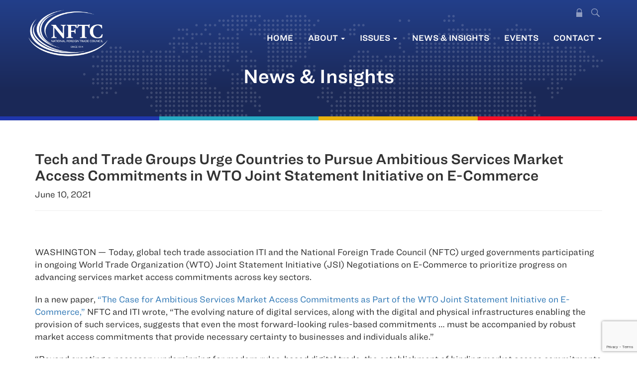

--- FILE ---
content_type: text/html; charset=UTF-8
request_url: https://www.nftc.org/tech-and-trade-groups-urge-countries-to-pursue-ambitious-services-market-access-commitments-in-wto-joint-statement-initiative-on-e-commerce/
body_size: 10813
content:
<!DOCTYPE html>
<html lang="en-US">
<head>
<meta charset="UTF-8">
<meta name='viewport' content='width=device-width, minimum-scale=1.0, initial-scale=1.0' />
<link rel="profile" href="http://gmpg.org/xfn/11">
<link rel="pingback" href="https://www.nftc.org/xmlrpc.php">
<!--[if lt IE 9]>
<script src="https://www.nftc.org/wp-content/themes/nftc/js/html5.js" type="text/javascript"></script>
<script src="//cdn.jsdelivr.net/respond/1.4.2/respond.min.js"></script>
<![endif]-->

<meta name='robots' content='index, follow, max-image-preview:large, max-snippet:-1, max-video-preview:-1' />
	<style>img:is([sizes="auto" i], [sizes^="auto," i]) { contain-intrinsic-size: 3000px 1500px }</style>
	
	<!-- This site is optimized with the Yoast SEO plugin v25.9 - https://yoast.com/wordpress/plugins/seo/ -->
	<title>Tech and Trade Groups Urge Countries to Pursue Ambitious Services Market Access Commitments in WTO Joint Statement Initiative on E-Commerce - National Foreign Trade Council</title>
	<link rel="canonical" href="https://www.nftc.org/tech-and-trade-groups-urge-countries-to-pursue-ambitious-services-market-access-commitments-in-wto-joint-statement-initiative-on-e-commerce/" />
	<meta property="og:locale" content="en_US" />
	<meta property="og:type" content="article" />
	<meta property="og:title" content="Tech and Trade Groups Urge Countries to Pursue Ambitious Services Market Access Commitments in WTO Joint Statement Initiative on E-Commerce - National Foreign Trade Council" />
	<meta property="og:description" content="WASHINGTON — Today, global tech trade association ITI and the National Foreign Trade Council (NFTC) urged governments participating in ongoing World Trade Organization (WTO) Joint Statement Initiative (JSI) Negotiations on E-Commerce to prioritize progress on advancing services market access commitments across key sectors. In a new paper, &#8220;The Case for Ambitious Services Market Access Commitments [&hellip;]" />
	<meta property="og:url" content="https://www.nftc.org/tech-and-trade-groups-urge-countries-to-pursue-ambitious-services-market-access-commitments-in-wto-joint-statement-initiative-on-e-commerce/" />
	<meta property="og:site_name" content="National Foreign Trade Council" />
	<meta property="article:publisher" content="https://www.facebook.com/NationalForeignTradeCouncil" />
	<meta property="article:published_time" content="2021-06-10T00:00:00+00:00" />
	<meta property="article:modified_time" content="2022-06-29T13:21:25+00:00" />
	<meta property="og:image" content="https://www.nftc.org/wp-content/uploads/2022/06/shutterstock_2082639454-1.png" />
	<meta property="og:image:width" content="230" />
	<meta property="og:image:height" content="230" />
	<meta property="og:image:type" content="image/png" />
	<meta name="author" content="dcadmin" />
	<meta name="twitter:card" content="summary_large_image" />
	<meta name="twitter:creator" content="@NFTC" />
	<meta name="twitter:site" content="@NFTC" />
	<meta name="twitter:label1" content="Written by" />
	<meta name="twitter:data1" content="dcadmin" />
	<meta name="twitter:label2" content="Est. reading time" />
	<meta name="twitter:data2" content="2 minutes" />
	<script type="application/ld+json" class="yoast-schema-graph">{"@context":"https://schema.org","@graph":[{"@type":"Article","@id":"https://www.nftc.org/tech-and-trade-groups-urge-countries-to-pursue-ambitious-services-market-access-commitments-in-wto-joint-statement-initiative-on-e-commerce/#article","isPartOf":{"@id":"https://www.nftc.org/tech-and-trade-groups-urge-countries-to-pursue-ambitious-services-market-access-commitments-in-wto-joint-statement-initiative-on-e-commerce/"},"author":{"name":"dcadmin","@id":"https://www.nftc.org/#/schema/person/55497c414de53e5ba016b66e7d70a330"},"headline":"Tech and Trade Groups Urge Countries to Pursue Ambitious Services Market Access Commitments in WTO Joint Statement Initiative on E-Commerce","datePublished":"2021-06-10T00:00:00+00:00","dateModified":"2022-06-29T13:21:25+00:00","mainEntityOfPage":{"@id":"https://www.nftc.org/tech-and-trade-groups-urge-countries-to-pursue-ambitious-services-market-access-commitments-in-wto-joint-statement-initiative-on-e-commerce/"},"wordCount":510,"commentCount":0,"publisher":{"@id":"https://www.nftc.org/#organization"},"image":{"@id":"https://www.nftc.org/tech-and-trade-groups-urge-countries-to-pursue-ambitious-services-market-access-commitments-in-wto-joint-statement-initiative-on-e-commerce/#primaryimage"},"thumbnailUrl":"https://www.nftc.org/wp-content/uploads/2022/06/shutterstock_2082639454-1.png","articleSection":["Press Releases and Statements"],"inLanguage":"en-US","copyrightYear":"2021","copyrightHolder":{"@id":"https://www.nftc.org/#organization"}},{"@type":"WebPage","@id":"https://www.nftc.org/tech-and-trade-groups-urge-countries-to-pursue-ambitious-services-market-access-commitments-in-wto-joint-statement-initiative-on-e-commerce/","url":"https://www.nftc.org/tech-and-trade-groups-urge-countries-to-pursue-ambitious-services-market-access-commitments-in-wto-joint-statement-initiative-on-e-commerce/","name":"Tech and Trade Groups Urge Countries to Pursue Ambitious Services Market Access Commitments in WTO Joint Statement Initiative on E-Commerce - National Foreign Trade Council","isPartOf":{"@id":"https://www.nftc.org/#website"},"primaryImageOfPage":{"@id":"https://www.nftc.org/tech-and-trade-groups-urge-countries-to-pursue-ambitious-services-market-access-commitments-in-wto-joint-statement-initiative-on-e-commerce/#primaryimage"},"image":{"@id":"https://www.nftc.org/tech-and-trade-groups-urge-countries-to-pursue-ambitious-services-market-access-commitments-in-wto-joint-statement-initiative-on-e-commerce/#primaryimage"},"thumbnailUrl":"https://www.nftc.org/wp-content/uploads/2022/06/shutterstock_2082639454-1.png","datePublished":"2021-06-10T00:00:00+00:00","dateModified":"2022-06-29T13:21:25+00:00","breadcrumb":{"@id":"https://www.nftc.org/tech-and-trade-groups-urge-countries-to-pursue-ambitious-services-market-access-commitments-in-wto-joint-statement-initiative-on-e-commerce/#breadcrumb"},"inLanguage":"en-US","potentialAction":[{"@type":"ReadAction","target":["https://www.nftc.org/tech-and-trade-groups-urge-countries-to-pursue-ambitious-services-market-access-commitments-in-wto-joint-statement-initiative-on-e-commerce/"]}]},{"@type":"ImageObject","inLanguage":"en-US","@id":"https://www.nftc.org/tech-and-trade-groups-urge-countries-to-pursue-ambitious-services-market-access-commitments-in-wto-joint-statement-initiative-on-e-commerce/#primaryimage","url":"https://www.nftc.org/wp-content/uploads/2022/06/shutterstock_2082639454-1.png","contentUrl":"https://www.nftc.org/wp-content/uploads/2022/06/shutterstock_2082639454-1.png","width":230,"height":230,"caption":"Calculator with graphic of the globe on top"},{"@type":"BreadcrumbList","@id":"https://www.nftc.org/tech-and-trade-groups-urge-countries-to-pursue-ambitious-services-market-access-commitments-in-wto-joint-statement-initiative-on-e-commerce/#breadcrumb","itemListElement":[{"@type":"ListItem","position":1,"name":"Home","item":"https://www.nftc.org/"},{"@type":"ListItem","position":2,"name":"News &#038; Insights","item":"https://www.nftc.org/news-insights/"},{"@type":"ListItem","position":3,"name":"Tech and Trade Groups Urge Countries to Pursue Ambitious Services Market Access Commitments in WTO Joint Statement Initiative on E-Commerce"}]},{"@type":"WebSite","@id":"https://www.nftc.org/#website","url":"https://www.nftc.org/","name":"National Foreign Trade Council","description":"Advancing Global Commerce","publisher":{"@id":"https://www.nftc.org/#organization"},"potentialAction":[{"@type":"SearchAction","target":{"@type":"EntryPoint","urlTemplate":"https://www.nftc.org/?s={search_term_string}"},"query-input":{"@type":"PropertyValueSpecification","valueRequired":true,"valueName":"search_term_string"}}],"inLanguage":"en-US"},{"@type":"Organization","@id":"https://www.nftc.org/#organization","name":"National Foreign Trade Council","alternateName":"NFTC","url":"https://www.nftc.org/","logo":{"@type":"ImageObject","inLanguage":"en-US","@id":"https://www.nftc.org/#/schema/logo/image/","url":"https://www.nftc.org/wp-content/uploads/2022/12/nftc-logo.png","contentUrl":"https://www.nftc.org/wp-content/uploads/2022/12/nftc-logo.png","width":518,"height":318,"caption":"National Foreign Trade Council"},"image":{"@id":"https://www.nftc.org/#/schema/logo/image/"},"sameAs":["https://www.facebook.com/NationalForeignTradeCouncil","https://x.com/NFTC"]},{"@type":"Person","@id":"https://www.nftc.org/#/schema/person/55497c414de53e5ba016b66e7d70a330","name":"dcadmin","image":{"@type":"ImageObject","inLanguage":"en-US","@id":"https://www.nftc.org/#/schema/person/image/","url":"https://secure.gravatar.com/avatar/83c0f4e5f994ae4e4b9ae78b382f373b07a15509b31a24d7d748f76e9925b825?s=96&d=mm&r=g","contentUrl":"https://secure.gravatar.com/avatar/83c0f4e5f994ae4e4b9ae78b382f373b07a15509b31a24d7d748f76e9925b825?s=96&d=mm&r=g","caption":"dcadmin"},"sameAs":["https://www.nftc.org"]}]}</script>
	<!-- / Yoast SEO plugin. -->


<link rel='stylesheet' id='wp-block-library-css' href='https://www.nftc.org/wp-includes/css/dist/block-library/style.min.css?ver=6.8.2' type='text/css' media='all' />
<style id='classic-theme-styles-inline-css' type='text/css'>
/*! This file is auto-generated */
.wp-block-button__link{color:#fff;background-color:#32373c;border-radius:9999px;box-shadow:none;text-decoration:none;padding:calc(.667em + 2px) calc(1.333em + 2px);font-size:1.125em}.wp-block-file__button{background:#32373c;color:#fff;text-decoration:none}
</style>
<style id='global-styles-inline-css' type='text/css'>
:root{--wp--preset--aspect-ratio--square: 1;--wp--preset--aspect-ratio--4-3: 4/3;--wp--preset--aspect-ratio--3-4: 3/4;--wp--preset--aspect-ratio--3-2: 3/2;--wp--preset--aspect-ratio--2-3: 2/3;--wp--preset--aspect-ratio--16-9: 16/9;--wp--preset--aspect-ratio--9-16: 9/16;--wp--preset--color--black: #000000;--wp--preset--color--cyan-bluish-gray: #abb8c3;--wp--preset--color--white: #ffffff;--wp--preset--color--pale-pink: #f78da7;--wp--preset--color--vivid-red: #cf2e2e;--wp--preset--color--luminous-vivid-orange: #ff6900;--wp--preset--color--luminous-vivid-amber: #fcb900;--wp--preset--color--light-green-cyan: #7bdcb5;--wp--preset--color--vivid-green-cyan: #00d084;--wp--preset--color--pale-cyan-blue: #8ed1fc;--wp--preset--color--vivid-cyan-blue: #0693e3;--wp--preset--color--vivid-purple: #9b51e0;--wp--preset--gradient--vivid-cyan-blue-to-vivid-purple: linear-gradient(135deg,rgba(6,147,227,1) 0%,rgb(155,81,224) 100%);--wp--preset--gradient--light-green-cyan-to-vivid-green-cyan: linear-gradient(135deg,rgb(122,220,180) 0%,rgb(0,208,130) 100%);--wp--preset--gradient--luminous-vivid-amber-to-luminous-vivid-orange: linear-gradient(135deg,rgba(252,185,0,1) 0%,rgba(255,105,0,1) 100%);--wp--preset--gradient--luminous-vivid-orange-to-vivid-red: linear-gradient(135deg,rgba(255,105,0,1) 0%,rgb(207,46,46) 100%);--wp--preset--gradient--very-light-gray-to-cyan-bluish-gray: linear-gradient(135deg,rgb(238,238,238) 0%,rgb(169,184,195) 100%);--wp--preset--gradient--cool-to-warm-spectrum: linear-gradient(135deg,rgb(74,234,220) 0%,rgb(151,120,209) 20%,rgb(207,42,186) 40%,rgb(238,44,130) 60%,rgb(251,105,98) 80%,rgb(254,248,76) 100%);--wp--preset--gradient--blush-light-purple: linear-gradient(135deg,rgb(255,206,236) 0%,rgb(152,150,240) 100%);--wp--preset--gradient--blush-bordeaux: linear-gradient(135deg,rgb(254,205,165) 0%,rgb(254,45,45) 50%,rgb(107,0,62) 100%);--wp--preset--gradient--luminous-dusk: linear-gradient(135deg,rgb(255,203,112) 0%,rgb(199,81,192) 50%,rgb(65,88,208) 100%);--wp--preset--gradient--pale-ocean: linear-gradient(135deg,rgb(255,245,203) 0%,rgb(182,227,212) 50%,rgb(51,167,181) 100%);--wp--preset--gradient--electric-grass: linear-gradient(135deg,rgb(202,248,128) 0%,rgb(113,206,126) 100%);--wp--preset--gradient--midnight: linear-gradient(135deg,rgb(2,3,129) 0%,rgb(40,116,252) 100%);--wp--preset--font-size--small: 13px;--wp--preset--font-size--medium: 20px;--wp--preset--font-size--large: 36px;--wp--preset--font-size--x-large: 42px;--wp--preset--spacing--20: 0.44rem;--wp--preset--spacing--30: 0.67rem;--wp--preset--spacing--40: 1rem;--wp--preset--spacing--50: 1.5rem;--wp--preset--spacing--60: 2.25rem;--wp--preset--spacing--70: 3.38rem;--wp--preset--spacing--80: 5.06rem;--wp--preset--shadow--natural: 6px 6px 9px rgba(0, 0, 0, 0.2);--wp--preset--shadow--deep: 12px 12px 50px rgba(0, 0, 0, 0.4);--wp--preset--shadow--sharp: 6px 6px 0px rgba(0, 0, 0, 0.2);--wp--preset--shadow--outlined: 6px 6px 0px -3px rgba(255, 255, 255, 1), 6px 6px rgba(0, 0, 0, 1);--wp--preset--shadow--crisp: 6px 6px 0px rgba(0, 0, 0, 1);}:where(.is-layout-flex){gap: 0.5em;}:where(.is-layout-grid){gap: 0.5em;}body .is-layout-flex{display: flex;}.is-layout-flex{flex-wrap: wrap;align-items: center;}.is-layout-flex > :is(*, div){margin: 0;}body .is-layout-grid{display: grid;}.is-layout-grid > :is(*, div){margin: 0;}:where(.wp-block-columns.is-layout-flex){gap: 2em;}:where(.wp-block-columns.is-layout-grid){gap: 2em;}:where(.wp-block-post-template.is-layout-flex){gap: 1.25em;}:where(.wp-block-post-template.is-layout-grid){gap: 1.25em;}.has-black-color{color: var(--wp--preset--color--black) !important;}.has-cyan-bluish-gray-color{color: var(--wp--preset--color--cyan-bluish-gray) !important;}.has-white-color{color: var(--wp--preset--color--white) !important;}.has-pale-pink-color{color: var(--wp--preset--color--pale-pink) !important;}.has-vivid-red-color{color: var(--wp--preset--color--vivid-red) !important;}.has-luminous-vivid-orange-color{color: var(--wp--preset--color--luminous-vivid-orange) !important;}.has-luminous-vivid-amber-color{color: var(--wp--preset--color--luminous-vivid-amber) !important;}.has-light-green-cyan-color{color: var(--wp--preset--color--light-green-cyan) !important;}.has-vivid-green-cyan-color{color: var(--wp--preset--color--vivid-green-cyan) !important;}.has-pale-cyan-blue-color{color: var(--wp--preset--color--pale-cyan-blue) !important;}.has-vivid-cyan-blue-color{color: var(--wp--preset--color--vivid-cyan-blue) !important;}.has-vivid-purple-color{color: var(--wp--preset--color--vivid-purple) !important;}.has-black-background-color{background-color: var(--wp--preset--color--black) !important;}.has-cyan-bluish-gray-background-color{background-color: var(--wp--preset--color--cyan-bluish-gray) !important;}.has-white-background-color{background-color: var(--wp--preset--color--white) !important;}.has-pale-pink-background-color{background-color: var(--wp--preset--color--pale-pink) !important;}.has-vivid-red-background-color{background-color: var(--wp--preset--color--vivid-red) !important;}.has-luminous-vivid-orange-background-color{background-color: var(--wp--preset--color--luminous-vivid-orange) !important;}.has-luminous-vivid-amber-background-color{background-color: var(--wp--preset--color--luminous-vivid-amber) !important;}.has-light-green-cyan-background-color{background-color: var(--wp--preset--color--light-green-cyan) !important;}.has-vivid-green-cyan-background-color{background-color: var(--wp--preset--color--vivid-green-cyan) !important;}.has-pale-cyan-blue-background-color{background-color: var(--wp--preset--color--pale-cyan-blue) !important;}.has-vivid-cyan-blue-background-color{background-color: var(--wp--preset--color--vivid-cyan-blue) !important;}.has-vivid-purple-background-color{background-color: var(--wp--preset--color--vivid-purple) !important;}.has-black-border-color{border-color: var(--wp--preset--color--black) !important;}.has-cyan-bluish-gray-border-color{border-color: var(--wp--preset--color--cyan-bluish-gray) !important;}.has-white-border-color{border-color: var(--wp--preset--color--white) !important;}.has-pale-pink-border-color{border-color: var(--wp--preset--color--pale-pink) !important;}.has-vivid-red-border-color{border-color: var(--wp--preset--color--vivid-red) !important;}.has-luminous-vivid-orange-border-color{border-color: var(--wp--preset--color--luminous-vivid-orange) !important;}.has-luminous-vivid-amber-border-color{border-color: var(--wp--preset--color--luminous-vivid-amber) !important;}.has-light-green-cyan-border-color{border-color: var(--wp--preset--color--light-green-cyan) !important;}.has-vivid-green-cyan-border-color{border-color: var(--wp--preset--color--vivid-green-cyan) !important;}.has-pale-cyan-blue-border-color{border-color: var(--wp--preset--color--pale-cyan-blue) !important;}.has-vivid-cyan-blue-border-color{border-color: var(--wp--preset--color--vivid-cyan-blue) !important;}.has-vivid-purple-border-color{border-color: var(--wp--preset--color--vivid-purple) !important;}.has-vivid-cyan-blue-to-vivid-purple-gradient-background{background: var(--wp--preset--gradient--vivid-cyan-blue-to-vivid-purple) !important;}.has-light-green-cyan-to-vivid-green-cyan-gradient-background{background: var(--wp--preset--gradient--light-green-cyan-to-vivid-green-cyan) !important;}.has-luminous-vivid-amber-to-luminous-vivid-orange-gradient-background{background: var(--wp--preset--gradient--luminous-vivid-amber-to-luminous-vivid-orange) !important;}.has-luminous-vivid-orange-to-vivid-red-gradient-background{background: var(--wp--preset--gradient--luminous-vivid-orange-to-vivid-red) !important;}.has-very-light-gray-to-cyan-bluish-gray-gradient-background{background: var(--wp--preset--gradient--very-light-gray-to-cyan-bluish-gray) !important;}.has-cool-to-warm-spectrum-gradient-background{background: var(--wp--preset--gradient--cool-to-warm-spectrum) !important;}.has-blush-light-purple-gradient-background{background: var(--wp--preset--gradient--blush-light-purple) !important;}.has-blush-bordeaux-gradient-background{background: var(--wp--preset--gradient--blush-bordeaux) !important;}.has-luminous-dusk-gradient-background{background: var(--wp--preset--gradient--luminous-dusk) !important;}.has-pale-ocean-gradient-background{background: var(--wp--preset--gradient--pale-ocean) !important;}.has-electric-grass-gradient-background{background: var(--wp--preset--gradient--electric-grass) !important;}.has-midnight-gradient-background{background: var(--wp--preset--gradient--midnight) !important;}.has-small-font-size{font-size: var(--wp--preset--font-size--small) !important;}.has-medium-font-size{font-size: var(--wp--preset--font-size--medium) !important;}.has-large-font-size{font-size: var(--wp--preset--font-size--large) !important;}.has-x-large-font-size{font-size: var(--wp--preset--font-size--x-large) !important;}
:where(.wp-block-post-template.is-layout-flex){gap: 1.25em;}:where(.wp-block-post-template.is-layout-grid){gap: 1.25em;}
:where(.wp-block-columns.is-layout-flex){gap: 2em;}:where(.wp-block-columns.is-layout-grid){gap: 2em;}
:root :where(.wp-block-pullquote){font-size: 1.5em;line-height: 1.6;}
</style>
<link rel='stylesheet' id='_s-style-css' href='https://www.nftc.org/wp-content/themes/nftc/style.css?ver=6.8.2' type='text/css' media='all' />
<link rel='stylesheet' id='wp-members-css' href='https://www.nftc.org/wp-content/plugins/wp-members/assets/css/forms/generic-no-float.min.css?ver=3.5.4.3' type='text/css' media='all' />
<link rel='stylesheet' id='fancybox-css' href='https://www.nftc.org/wp-content/plugins/easy-fancybox/fancybox/2.2.0/jquery.fancybox.min.css?ver=6.8.2' type='text/css' media='screen' />
<script type="text/javascript" src="https://www.nftc.org/wp-includes/js/jquery/jquery.min.js?ver=3.7.1" id="jquery-core-js"></script>
<script type="text/javascript" src="https://www.nftc.org/wp-includes/js/jquery/jquery-migrate.min.js?ver=3.4.1" id="jquery-migrate-js"></script>
<script type="text/javascript" src="https://www.nftc.org/wp-content/themes/nftc/js/jquery-migrate-1.4.1-wp.js?ver=1.1" id="script3-js"></script>
<script type="text/javascript" src="https://www.nftc.org/wp-content/themes/nftc/js/flickity.pkgd.min.js?ver=1.1" id="script2-js"></script>
<script type="text/javascript" src="https://www.nftc.org/wp-content/themes/nftc/js/jquery.matchHeight-min.js?ver=1.1" id="script-js"></script>
<link rel="alternate" title="oEmbed (JSON)" type="application/json+oembed" href="https://www.nftc.org/wp-json/oembed/1.0/embed?url=https%3A%2F%2Fwww.nftc.org%2Ftech-and-trade-groups-urge-countries-to-pursue-ambitious-services-market-access-commitments-in-wto-joint-statement-initiative-on-e-commerce%2F" />
<link rel="alternate" title="oEmbed (XML)" type="text/xml+oembed" href="https://www.nftc.org/wp-json/oembed/1.0/embed?url=https%3A%2F%2Fwww.nftc.org%2Ftech-and-trade-groups-urge-countries-to-pursue-ambitious-services-market-access-commitments-in-wto-joint-statement-initiative-on-e-commerce%2F&#038;format=xml" />
<script async src="https://www.nftc.org/wp-content/uploads/perfmatters/gtagv4.js?id=G-8113C52ST8"></script><script>window.dataLayer = window.dataLayer || [];function gtag(){dataLayer.push(arguments);}gtag("js", new Date());gtag("config", "G-8113C52ST8");</script><link rel="stylesheet" type="text/css" href="https://cloud.typography.com/7001112/7945432/css/fonts.css" />

</head>

<body class="wp-singular post-template-default single single-post postid-3378 single-format-standard wp-theme-nftc group-blog">
	
		<div class="general-header">
				
	<div class="header-wrapper"><div class="header-inner">
	
	<div class="header-nav"><div class="container"><div class="row">
	
	<header id="masthead" class="site-header" role="banner">
		
		
				<div id="sf" class="shide" style="z-index: 9999!important;">
					<div class="row">
					<div class="container">
						  <div><form method="get" id="sf" action="https://www.nftc.org/" role="search" class="form-inline">
						      <div class="form-group">
						          <input type="text" class="form-control" name="s" value="" id="s" placeholder="Search &hellip;" />
						      </div>
						      <button type="submit" class="btn btn-default bs"><span class="glyphicon glyphicon-search"></span></button>
						      <a class="btn btn-default" onclick="toggler('sf');"><span class="glyphicon glyphicon-remove"></span></a>
						      	      
						  </form></div></div>
					</div> </div>
<script type="text/javascript">
				
				
				function toggler(divId) {
				    jQuery("#" + divId).toggle();
				}
				
				
			</script>

				<div class="site-branding">
			<a href="/">
				<img src="/wp-content/themes/nftc/img/nftc-logo.png"/>
			</a>
		</div><!-- .site-branding -->
		
		
		<div class="secondary-menu hidden-xs">
		<ul class="list-inline">
			
						<li class="menu-lock"><a href="/mem-login/">
<svg width="900px" height="1280px" viewBox="0 0 900 1280" version="1.1" xmlns="http://www.w3.org/2000/svg" xmlns:xlink="http://www.w3.org/1999/xlink">
    <g id="Page-1" stroke="none" stroke-width="1" fill="none" fill-rule="evenodd">
        <path d="M426,1279.68999 C367.5,1274.38999 328,1263.78999 281.5,1240.78999 C253.4,1226.88999 233.9,1214.48999 210.5,1195.68999 C156.3,1152.18999 112.9,1090.58999 90.5,1025.28999 C78.9,991.389988 72.7,960.989988 70,924.689988 C69.4,916.289988 69,868.289988 69,803.989988 L69,697.289988 L36.1,697.289988 C7.5,697.289988 2.9,697.089988 1.6,695.689988 C0.1,694.289988 0,661.389988 0,348.889988 C0,15.6899884 0.1,3.58998841 1.8,1.98998841 C3.5,0.389988413 36.1,0.289988413 450.2,0.289988413 C881.5,0.289988413 896.7,0.389988413 898.3,2.08998841 C899.9,3.78998841 900,29.2899884 900,349.089988 C900,661.489988 899.9,694.289988 898.4,695.689988 C897.1,697.089988 892.5,697.289988 863.9,697.289988 L831,697.289988 L831,804.089988 C831,910.089988 830.7,924.189988 827.4,949.789988 C814.3,1052.98999 757.5,1147.58999 671.5,1209.38999 C655.4,1221.08999 639.9,1230.18999 618.5,1240.78999 C577.5,1261.08999 539.4,1272.28999 493,1277.88999 C480.2,1279.38999 436,1280.58999 426,1279.68999 Z M490.5,1171.38999 C522.1,1166.38999 547,1158.38999 575.3,1144.08999 C627.2,1117.78999 669.7,1074.88999 695.9,1022.28999 C709.7,994.489988 716.8,971.989988 722.3,938.789988 C724.3,926.189988 724.4,922.589988 724.7,811.589988 L725.1,697.289988 L450,697.289988 L174.9,697.289988 L175.3,811.589988 C175.6,922.589988 175.7,926.189988 177.7,938.789988 C183.2,971.989988 190.3,994.489988 204.1,1022.28999 C240.5,1095.38999 307.2,1148.18999 387.3,1167.18999 C395.7,1169.18999 419.6,1172.98999 428.5,1173.68999 C441.2,1174.68999 477.8,1173.28999 490.5,1171.38999 Z" id="Padlock" fill-rule="nonzero" transform="translate(450.000000, 640.144994) scale(-1, 1) rotate(-180.000000) translate(-450.000000, -640.144994) "></path>
    </g>
</svg></a></li>



			<li class="menu-search"><a onclick="toggler('sf');"><svg  viewBox="0 0 22 22" version="1.1" xmlns="http://www.w3.org/2000/svg" xmlns:xlink="http://www.w3.org/1999/xlink">
    <g id="Page-1" stroke="none" stroke-width="1" fill="none" fill-rule="evenodd">
        <g id="Navigation" transform="translate(-1242.000000, -2.000000)">
            <g id="Search-magnifying-glass" transform="translate(1242.000000, 2.000000)">
                <path d="M21.5964925,19.7601922 L15.5731508,13.734256 C16.6528434,12.2616044 17.2312305,10.4812037 17.2231661,8.65515169 C17.202565,3.88855014 13.3473932,0.027618321 8.5810143,8.7560846e-05 C6.30003332,-0.0102329699 4.10966344,0.892162733 2.4978571,2.50624643 C0.886050764,4.12033013 -0.0133021544,6.31202277 0.000148737444,8.59307724 C0.0207499031,13.3601127 3.87627346,17.2213963 8.6430863,17.2489271 C10.4765051,17.2568737 12.2633402,16.6717124 13.7369194,15.5807745 L13.7432052,15.57606 L19.7610469,21.5972816 C20.0864124,21.9386337 20.5712292,22.076805 21.0276535,21.9582606 C21.4840778,21.8397162 21.8403921,21.4830829 21.9585411,21.0265393 C22.0766902,20.5699958 21.9381095,20.0852783 21.5964925,19.7601922 L21.5964925,19.7601922 Z M8.63680053,15.5234146 C4.82355857,15.5014779 1.73918988,12.4127817 1.72245048,8.59936326 C1.71215845,6.77475602 2.43169998,5.02175404 3.72090228,3.73058245 C5.01010457,2.43941087 6.76196566,1.71723512 8.58651435,1.72481437 C12.3997563,1.74675098 15.484125,4.83544723 15.5008644,8.64886567 C15.5111564,10.4734729 14.7916149,12.2264749 13.5024126,13.5176465 C12.2132103,14.8088181 10.4613492,15.5309938 8.63680053,15.5234146 Z" id="Search"></path>
            </g>
        </g>
    </g>
</svg></a></li>
		</ul>
		</div>
		


		<nav id="site-navigation" class="main-navigation navbar navbar-default cnav" role="navigation">
			<a class="skip-link screen-reader-text" href="#content">Skip to content</a>
            <div class="navbar-header">
                <button type="button" class="navbar-toggle" data-toggle="collapse" data-target="#navbar-collapse-main">
                    <span class="sr-only">Toggle navigation</span>
                    <span class="icon-bar"></span>
                    <span class="icon-bar"></span>
                    <span class="icon-bar"></span>
                </button>
                <!--<a class="navbar-brand" href="#">Brand</a>-->
            </div>

            <div class="collapse navbar-collapse" id="navbar-collapse-main">
	            <ul class="nav navbar-nav">
		            <li id="menu-item-22" class="hidden-sm menu-item menu-item-type-post_type menu-item-object-page menu-item-home menu-item-22"><a href="https://www.nftc.org/">Home</a></li>
<li id="menu-item-28" class="menu-item menu-item-type-custom menu-item-object-custom menu-item-has-children dropdown menu-item-28"><a href="#" class="dropdown-toggle" data-toggle="dropdown" data-target="#">About <b class="caret"></b></a>
<ul class="dropdown-menu">
	<li id="menu-item-24" class="menu-item menu-item-type-post_type menu-item-object-page menu-item-24"><a href="https://www.nftc.org/about/about-nftc/">About NFTC</a></li>
	<li id="menu-item-5728" class="menu-item menu-item-type-post_type menu-item-object-page menu-item-5728"><a href="https://www.nftc.org/about/nftc-history/">NFTC History</a></li>
	<li id="menu-item-25" class="menu-item menu-item-type-post_type menu-item-object-page menu-item-25"><a href="https://www.nftc.org/about/board-of-directors/">Board of Directors</a></li>
	<li id="menu-item-26" class="menu-item menu-item-type-post_type menu-item-object-page menu-item-26"><a href="https://www.nftc.org/about/nftc-leadership-staff/">NFTC Leadership &#038; Staff</a></li>
	<li id="menu-item-27" class="menu-item menu-item-type-post_type menu-item-object-page menu-item-27"><a href="https://www.nftc.org/about/our-projects/">Our Projects</a></li>
</ul>
</li>
<li id="menu-item-37" class="menu-item menu-item-type-custom menu-item-object-custom menu-item-has-children dropdown menu-item-37"><a href="#" class="dropdown-toggle" data-toggle="dropdown" data-target="#">Issues <b class="caret"></b></a>
<ul class="dropdown-menu">
	<li id="menu-item-604" class="menu-item menu-item-type-post_type menu-item-object-issue menu-item-604"><a href="https://www.nftc.org/issue/tax/">International Tax</a></li>
	<li id="menu-item-605" class="menu-item menu-item-type-post_type menu-item-object-issue menu-item-has-children dropdown-submenu menu-item-605"><a href="https://www.nftc.org/issue/trade/" class="dropdown-toggle" data-toggle="dropdown" data-target="#">International Trade Overview</a>
	<ul class="dropdown-menu">
		<li id="menu-item-6867" class="menu-item menu-item-type-post_type menu-item-object-issue menu-item-6867"><a href="https://www.nftc.org/issue/trade/">International Trade Issues</a></li>
	</ul>
</li>
	<li id="menu-item-6130" class="menu-item menu-item-type-post_type menu-item-object-issue menu-item-6130"><a href="https://www.nftc.org/issue/national-security-policy/">National Security Policy</a></li>
	<li id="menu-item-6335" class="menu-item menu-item-type-custom menu-item-object-custom menu-item-has-children dropdown-submenu menu-item-6335"><a href="#" class="dropdown-toggle" data-toggle="dropdown" data-target="#">Supply Chain Policy Overview</a>
	<ul class="dropdown-menu">
		<li id="menu-item-6131" class="menu-item menu-item-type-post_type menu-item-object-issue menu-item-6131"><a href="https://www.nftc.org/issue/supply-chain-policies/">Supply Chain Policies</a></li>
	</ul>
</li>
</ul>
</li>
<li id="menu-item-51" class="menu-item menu-item-type-post_type menu-item-object-page current_page_parent menu-item-51"><a href="https://www.nftc.org/news-insights/">News &#038; Insights</a></li>
<li id="menu-item-50" class="menu-item menu-item-type-post_type menu-item-object-page menu-item-50"><a href="https://www.nftc.org/events/">Events</a></li>
<li id="menu-item-52" class="menu-item menu-item-type-custom menu-item-object-custom menu-item-has-children dropdown menu-item-52"><a href="#" class="dropdown-toggle" data-toggle="dropdown" data-target="#">Contact <b class="caret"></b></a>
<ul class="dropdown-menu">
	<li id="menu-item-49" class="menu-item menu-item-type-post_type menu-item-object-page menu-item-49"><a href="https://www.nftc.org/contact/">Contact Us</a></li>
	<li id="menu-item-48" class="menu-item menu-item-type-post_type menu-item-object-page menu-item-48"><a href="https://www.nftc.org/contact/membership-inquiries/">Membership Inquiries</a></li>
	<li id="menu-item-5747" class="menu-item menu-item-type-post_type menu-item-object-page menu-item-5747"><a href="https://www.nftc.org/contact/career-opportunities/">Career Opportunities</a></li>
</ul>
</li>
	            </ul>
            </div><!-- /.navbar-collapse -->

		</nav><!-- #site-navigation -->
		



	
	</div></div></div>
	
		<div class="header-content"><div class="container"><div class="row">
		

			<h1>News &amp; Insights</h1>
		
	</div>
	
	
	</div></div></div>
	</div></div>
	
	<div class="color-blocks cb-home"><div class="cb1"></div><div class="cb2"></div><div class="cb3"></div><div class="cb4"></div></div>

	<script type="text/javascript">
	
	// The debounce function receives our function as a parameter
const debounce = (fn) => {

  // This holds the requestAnimationFrame reference, so we can cancel it if we wish
  let frame;

  // The debounce function returns a new function that can receive a variable number of arguments
  return (...params) => {
    
    // If the frame variable has been defined, clear it now, and queue for next frame
    if (frame) { 
      cancelAnimationFrame(frame);
    }

    // Queue our function call for the next frame
    frame = requestAnimationFrame(() => {
      
      // Call our function and pass any params we received
      fn(...params);
    });

  } 
};


// Reads out the scroll position and stores it in the data attribute
// so we can use it in our stylesheets
const storeScroll = () => {
  document.documentElement.dataset.scroll = window.scrollY;
}

// Listen for new scroll events, here we debounce our `storeScroll` function
document.addEventListener('scroll', debounce(storeScroll), { passive: true });

// Update scroll position for first time
storeScroll();

</script>




<div class="fitem-newsheader"><div class="container"><div class="row">
<div class="col-sm-12">
<h2>Tech and Trade Groups Urge Countries to Pursue Ambitious Services Market Access Commitments in WTO Joint Statement Initiative on E-Commerce</h2>
				<p class="news-meta">June 10, 2021</p>

<hr/>



</div>
</div></div></div>

<div class="fitem fitem-news-imp"><div class="container"><div class="row">
<div class="col-sm-12">
<p>WASHINGTON — Today, global tech trade association ITI and the National Foreign Trade Council (NFTC) urged governments participating in ongoing World Trade Organization (WTO) Joint Statement Initiative (JSI) Negotiations on E-Commerce to prioritize progress on advancing services market access commitments across key sectors.</p>
<p>In a new paper, <a href="https://www.itic.org/documents/trade/2021-06-ITINFTCServicesMarketAccessPaper.pdf">&#8220;The Case for Ambitious Services Market Access Commitments as Part of the WTO Joint Statement Initiative on E-Commerce,&#8221;</a> NFTC and ITI wrote, &#8220;The evolving nature of digital services, along with the digital and physical infrastructures enabling the provision of such services, suggests that even the most forward-looking rules-based commitments … must be accompanied by robust market access commitments that provide necessary certainty to businesses and individuals alike.&#8221;</p>
<p>&#8220;Beyond creating a necessary underpinning for modern rules-based digital trade, the establishment of binding market access commitments in the context of JSI negotiations that expand upon those in the General Agreement on Trade in Services (GATS) would directly contribute to the broader and more equitable distribution of benefits stemming from policies that promote open digital trade,&#8221; the groups observe.</p>
<p>In the paper, ITI and NFTC point to benefits of expanded services market access commitments, including:</p>
<ul>
<li>Services market access openings disproportionately benefit small- and medium-sized enterprises (SMEs);</li>
<li>Coordinated services liberalization benefits developing economies and least developed countries (LDCs);</li>
<li>Increased services trade opportunities make for a more inclusive trading system; and</li>
<li>Binding services market access commitments secure necessary certainty for all trade in the 21st century.</li>
</ul>
<p>In addition, as a component of broadening the application of good regulatory practices to key services sectors, the associations encourage negotiators to develop and expand provisions that extend technical barriers to trade (TBT)-style commitments to digital services, including as regards regulatory reliance on international standards and the promotion of interoperable frameworks.</p>
<p>Read the full paper <a href="https://www.itic.org/documents/trade/2021-06-ITINFTCServicesMarketAccessPaper.pdf">here. </a></p>
<p>About ITI: The Information Technology Industry Council (ITI) is the premier global advocate for technology, representing the world&#8217;s most innovative companies. Founded in 1916, ITI is an international trade association with a team of professionals on four continents. We promote public policies and industry standards that advance competition and innovation worldwide. Our diverse membership and expert staff provide policymakers the broadest perspective and thought leadership from technology, hardware, software, services, and related industries.</p>
<p>About NFTC: NFTC is dedicated to making America more successful in the global economy by ensuring the adoption of competitive tax and trade policies, strengthening the global rules-based trading system and opening foreign markets to U.S. products and services. The Council&#8217;s membership spans the breadth of the national economy. It includes sectors such as energy products, aerospace, capital goods, transportation, consumer goods, technology, healthcare products, services, e-commerce and retail. Our companies account for more than $3 trillion in total sales worldwide, employ over five million Americans and produce a huge share of our nation&#8217;s total exports. We and our members have significant interests in ensuring a healthy U.S. economy and promoting America&#8217;s global leadership. Learn more at www.nftc.org.</p>
<div style="text-align: center;">###</div>
</div>
</div></div></div>



	
			<main id="main" class="site-main" role="main">
				
				
	</main><!-- #main -->


<div class="footer-container">

	<div class="container"><div class="row">
	<div class="col-sm-8"><div class="impressum">
		&copy; 2026 NFTC  &nbsp;|&nbsp;  <a href="/privacy-legal-notice/">Privacy &amp; Legal Notice</a>  &nbsp;|&nbsp;  <a href="https://nftcouncil.bamboohr.com/jobs/" target="_blank">Careers</a>  &nbsp;|&nbsp;  <a href="/contact/contact-us/">Contact</a>  
	</div></div><div class="col-sm-4 footer-right">
		<ul class="list-inline footer-social">
		<li><a href="https://twitter.com/NFTC" target="_blank"><img src="https://www.nftc.org/wp-content/uploads/2022/06/twitter.png" alt="Twitter" /></a></li>		
		<li><a href="https://www.youtube.com/channel/UC782asRXAg1h4p3M_9WADTQ" target="_blank"><img src="https://www.nftc.org/wp-content/uploads/2022/06/youtube.png" alt="YouTube" /></a></li>		
		<li><a href="https://www.facebook.com/NationalForeignTradeCouncil" target="_blank"><img src="https://www.nftc.org/wp-content/uploads/2022/06/facebook.png" alt="Facebook" /></a></li>		
		<li><a href="https://www.linkedin.com/company/national-foreign-trade-council" target="_blank"><img src="https://www.nftc.org/wp-content/uploads/2022/06/linkedin.png" alt="LinkedIn" /></a></li>		
			</ul>
	</div>
	</div>
	</div>
</div></div>

	<div class="color-blocks"><div class="cb1"></div><div class="cb2"></div><div class="cb3"></div><div class="cb4"></div></div>




<script>

	jQuery(function() {
		jQuery('.eq').matchHeight();
		jQuery('.headshot-item').matchHeight();
	});	

</script>


	<script type="text/javascript">
	
	
(function($) {
		
		function screenClass() {
		
    if($(window).innerWidth() > 992) {



	var divHeight = $('.home-news-grid').height(); 
	$('.event-slide').css('min-height', divHeight+'px');
	
	 }
	 
	 }

	screenClass();

	
	$(window).bind('resize',function(){
    screenClass();
	});
	$(window).bind('load',function(){
    screenClass();
	});
		})(jQuery);
	
</script>
				
				

<script type="speculationrules">
{"prefetch":[{"source":"document","where":{"and":[{"href_matches":"\/*"},{"not":{"href_matches":["\/wp-*.php","\/wp-admin\/*","\/wp-content\/uploads\/*","\/wp-content\/*","\/wp-content\/plugins\/*","\/wp-content\/themes\/nftc\/*","\/*\\?(.+)"]}},{"not":{"selector_matches":"a[rel~=\"nofollow\"]"}},{"not":{"selector_matches":".no-prefetch, .no-prefetch a"}}]},"eagerness":"conservative"}]}
</script>
<script src="https://www.google.com/recaptcha/api.js?render=6LeLmcsrAAAAAKfEQeWEIR5ep6thcgjuCMflxg3C"></script><script>
						grecaptcha.ready(function () {
							grecaptcha.execute('6LeLmcsrAAAAAKfEQeWEIR5ep6thcgjuCMflxg3C', { action: 'contact' }).then(function (token) {
								var recaptchaResponse = document.getElementById('recaptchaResponse');
								recaptchaResponse.value = token;
							});
						});
					</script><input type="hidden" name="recaptcha_response" id="recaptchaResponse"><script type="text/javascript" src="https://www.nftc.org/wp-content/themes/nftc/js/skip-link-focus-fix.js?ver=20130115" id="_s-skip-link-focus-fix-js"></script>
<script type="text/javascript" src="https://www.nftc.org/wp-content/themes/nftc/bootstrap/js/bootstrap.min.js?ver=v3.3.5" id="bootstrap-js"></script>
<script type="text/javascript" src="https://www.nftc.org/wp-content/plugins/easy-fancybox/vendor/purify.min.js?ver=6.8.2" id="fancybox-purify-js"></script>
<script type="text/javascript" id="jquery-fancybox-js-extra">
/* <![CDATA[ */
var efb_i18n = {"close":"Close","next":"Next","prev":"Previous","startSlideshow":"Start slideshow","toggleSize":"Toggle size"};
/* ]]> */
</script>
<script type="text/javascript" src="https://www.nftc.org/wp-content/plugins/easy-fancybox/fancybox/2.2.0/jquery.fancybox.min.js?ver=6.8.2" id="jquery-fancybox-js"></script>
<script type="text/javascript" id="jquery-fancybox-js-after">
/* <![CDATA[ */
var fb_timeout,fb_opts={"autoScale":true,"showCloseButton":true,"width":560,"height":340,"margin":20,"pixelRatio":1,"padding":10,"centerOnScroll":false,"enableEscapeButton":true,"speedIn":300,"speedOut":300,"closeBtn":true,"openSpeed":300,"closeSpeed":300,"overlayShow":true,"hideOnOverlayClick":true,"overlayOpacity":0.6,"minViewportWidth":320,"minVpHeight":320,"disableCoreLightbox":true,"enableBlockControls":true,"fancybox_openBlockControls":true,"minVpWidth":320,"prevSpeed":150,"nextSpeed":150},
easy_fancybox_handler=easy_fancybox_handler||function(){
jQuery([".nolightbox","a.wp-block-file__button","a.pin-it-button","a[href*='pinterest.com\/pin\/create']","a[href*='facebook.com\/share']","a[href*='twitter.com\/share']"].join(',')).addClass('nofancybox');
jQuery('a.fancybox-close').on('click',function(e){e.preventDefault();jQuery.fancybox.close()});
/* IMG */
var fb_IMG_select=jQuery('a[href*=".jpg" i]:not(.nofancybox,li.nofancybox>a,figure.nofancybox>a),area[href*=".jpg" i]:not(.nofancybox),a[href*=".png" i]:not(.nofancybox,li.nofancybox>a,figure.nofancybox>a),area[href*=".png" i]:not(.nofancybox),a[href*=".gif" i]:not(.nofancybox,li.nofancybox>a,figure.nofancybox>a),area[href*=".gif" i]:not(.nofancybox),a[href*=".jpeg" i]:not(.nofancybox,li.nofancybox>a,figure.nofancybox>a),area[href*=".jpeg" i]:not(.nofancybox)');
fb_IMG_select.addClass('fancybox image');
var fb_IMG_sections=jQuery('.gallery,.wp-block-gallery,.tiled-gallery,.wp-block-jetpack-tiled-gallery,.ngg-galleryoverview,.ngg-imagebrowser,.nextgen_pro_blog_gallery,.nextgen_pro_film,.nextgen_pro_horizontal_filmstrip,.ngg-pro-masonry-wrapper,.ngg-pro-mosaic-container,.nextgen_pro_sidescroll,.nextgen_pro_slideshow,.nextgen_pro_thumbnail_grid,.tiled-gallery');
fb_IMG_sections.each(function(){jQuery(this).find(fb_IMG_select).attr('data-fancybox-group','gallery-'+fb_IMG_sections.index(this));});
jQuery('a.fancybox,area.fancybox,.fancybox>a').fancybox(jQuery.extend(true,{},fb_opts,{"type":"image","transition":"elastic","openEasing":"linear","closeEasing":"linear","opacity":false,"hideOnContentClick":false,"titleShow":true,"titleFromAlt":true,"showNavArrows":true,"enableKeyboardNav":true,"cyclic":false,"mouseWheel":true,"changeSpeed":150,"changeFade":300,"closeClick":false,"arrows":true,"loop":false,"helpers":{"title":{"type":"over"}},"beforeShow":function(){var alt=DOMPurify.sanitize(this.element.find('img').attr('alt'));this.inner.find('img').attr('alt',alt);this.title=DOMPurify.sanitize(this.title)||alt;}}));};
jQuery(easy_fancybox_handler);jQuery(document).on('post-load',easy_fancybox_handler);
/* ]]> */
</script>
<script type="text/javascript" src="https://www.nftc.org/wp-content/plugins/easy-fancybox/vendor/jquery.mousewheel.min.js?ver=3.1.13" id="jquery-mousewheel-js"></script>

</body>
</html>


--- FILE ---
content_type: text/html; charset=utf-8
request_url: https://www.google.com/recaptcha/api2/anchor?ar=1&k=6LeLmcsrAAAAAKfEQeWEIR5ep6thcgjuCMflxg3C&co=aHR0cHM6Ly93d3cubmZ0Yy5vcmc6NDQz&hl=en&v=N67nZn4AqZkNcbeMu4prBgzg&size=invisible&anchor-ms=20000&execute-ms=30000&cb=hqa6jjldrbga
body_size: 49686
content:
<!DOCTYPE HTML><html dir="ltr" lang="en"><head><meta http-equiv="Content-Type" content="text/html; charset=UTF-8">
<meta http-equiv="X-UA-Compatible" content="IE=edge">
<title>reCAPTCHA</title>
<style type="text/css">
/* cyrillic-ext */
@font-face {
  font-family: 'Roboto';
  font-style: normal;
  font-weight: 400;
  font-stretch: 100%;
  src: url(//fonts.gstatic.com/s/roboto/v48/KFO7CnqEu92Fr1ME7kSn66aGLdTylUAMa3GUBHMdazTgWw.woff2) format('woff2');
  unicode-range: U+0460-052F, U+1C80-1C8A, U+20B4, U+2DE0-2DFF, U+A640-A69F, U+FE2E-FE2F;
}
/* cyrillic */
@font-face {
  font-family: 'Roboto';
  font-style: normal;
  font-weight: 400;
  font-stretch: 100%;
  src: url(//fonts.gstatic.com/s/roboto/v48/KFO7CnqEu92Fr1ME7kSn66aGLdTylUAMa3iUBHMdazTgWw.woff2) format('woff2');
  unicode-range: U+0301, U+0400-045F, U+0490-0491, U+04B0-04B1, U+2116;
}
/* greek-ext */
@font-face {
  font-family: 'Roboto';
  font-style: normal;
  font-weight: 400;
  font-stretch: 100%;
  src: url(//fonts.gstatic.com/s/roboto/v48/KFO7CnqEu92Fr1ME7kSn66aGLdTylUAMa3CUBHMdazTgWw.woff2) format('woff2');
  unicode-range: U+1F00-1FFF;
}
/* greek */
@font-face {
  font-family: 'Roboto';
  font-style: normal;
  font-weight: 400;
  font-stretch: 100%;
  src: url(//fonts.gstatic.com/s/roboto/v48/KFO7CnqEu92Fr1ME7kSn66aGLdTylUAMa3-UBHMdazTgWw.woff2) format('woff2');
  unicode-range: U+0370-0377, U+037A-037F, U+0384-038A, U+038C, U+038E-03A1, U+03A3-03FF;
}
/* math */
@font-face {
  font-family: 'Roboto';
  font-style: normal;
  font-weight: 400;
  font-stretch: 100%;
  src: url(//fonts.gstatic.com/s/roboto/v48/KFO7CnqEu92Fr1ME7kSn66aGLdTylUAMawCUBHMdazTgWw.woff2) format('woff2');
  unicode-range: U+0302-0303, U+0305, U+0307-0308, U+0310, U+0312, U+0315, U+031A, U+0326-0327, U+032C, U+032F-0330, U+0332-0333, U+0338, U+033A, U+0346, U+034D, U+0391-03A1, U+03A3-03A9, U+03B1-03C9, U+03D1, U+03D5-03D6, U+03F0-03F1, U+03F4-03F5, U+2016-2017, U+2034-2038, U+203C, U+2040, U+2043, U+2047, U+2050, U+2057, U+205F, U+2070-2071, U+2074-208E, U+2090-209C, U+20D0-20DC, U+20E1, U+20E5-20EF, U+2100-2112, U+2114-2115, U+2117-2121, U+2123-214F, U+2190, U+2192, U+2194-21AE, U+21B0-21E5, U+21F1-21F2, U+21F4-2211, U+2213-2214, U+2216-22FF, U+2308-230B, U+2310, U+2319, U+231C-2321, U+2336-237A, U+237C, U+2395, U+239B-23B7, U+23D0, U+23DC-23E1, U+2474-2475, U+25AF, U+25B3, U+25B7, U+25BD, U+25C1, U+25CA, U+25CC, U+25FB, U+266D-266F, U+27C0-27FF, U+2900-2AFF, U+2B0E-2B11, U+2B30-2B4C, U+2BFE, U+3030, U+FF5B, U+FF5D, U+1D400-1D7FF, U+1EE00-1EEFF;
}
/* symbols */
@font-face {
  font-family: 'Roboto';
  font-style: normal;
  font-weight: 400;
  font-stretch: 100%;
  src: url(//fonts.gstatic.com/s/roboto/v48/KFO7CnqEu92Fr1ME7kSn66aGLdTylUAMaxKUBHMdazTgWw.woff2) format('woff2');
  unicode-range: U+0001-000C, U+000E-001F, U+007F-009F, U+20DD-20E0, U+20E2-20E4, U+2150-218F, U+2190, U+2192, U+2194-2199, U+21AF, U+21E6-21F0, U+21F3, U+2218-2219, U+2299, U+22C4-22C6, U+2300-243F, U+2440-244A, U+2460-24FF, U+25A0-27BF, U+2800-28FF, U+2921-2922, U+2981, U+29BF, U+29EB, U+2B00-2BFF, U+4DC0-4DFF, U+FFF9-FFFB, U+10140-1018E, U+10190-1019C, U+101A0, U+101D0-101FD, U+102E0-102FB, U+10E60-10E7E, U+1D2C0-1D2D3, U+1D2E0-1D37F, U+1F000-1F0FF, U+1F100-1F1AD, U+1F1E6-1F1FF, U+1F30D-1F30F, U+1F315, U+1F31C, U+1F31E, U+1F320-1F32C, U+1F336, U+1F378, U+1F37D, U+1F382, U+1F393-1F39F, U+1F3A7-1F3A8, U+1F3AC-1F3AF, U+1F3C2, U+1F3C4-1F3C6, U+1F3CA-1F3CE, U+1F3D4-1F3E0, U+1F3ED, U+1F3F1-1F3F3, U+1F3F5-1F3F7, U+1F408, U+1F415, U+1F41F, U+1F426, U+1F43F, U+1F441-1F442, U+1F444, U+1F446-1F449, U+1F44C-1F44E, U+1F453, U+1F46A, U+1F47D, U+1F4A3, U+1F4B0, U+1F4B3, U+1F4B9, U+1F4BB, U+1F4BF, U+1F4C8-1F4CB, U+1F4D6, U+1F4DA, U+1F4DF, U+1F4E3-1F4E6, U+1F4EA-1F4ED, U+1F4F7, U+1F4F9-1F4FB, U+1F4FD-1F4FE, U+1F503, U+1F507-1F50B, U+1F50D, U+1F512-1F513, U+1F53E-1F54A, U+1F54F-1F5FA, U+1F610, U+1F650-1F67F, U+1F687, U+1F68D, U+1F691, U+1F694, U+1F698, U+1F6AD, U+1F6B2, U+1F6B9-1F6BA, U+1F6BC, U+1F6C6-1F6CF, U+1F6D3-1F6D7, U+1F6E0-1F6EA, U+1F6F0-1F6F3, U+1F6F7-1F6FC, U+1F700-1F7FF, U+1F800-1F80B, U+1F810-1F847, U+1F850-1F859, U+1F860-1F887, U+1F890-1F8AD, U+1F8B0-1F8BB, U+1F8C0-1F8C1, U+1F900-1F90B, U+1F93B, U+1F946, U+1F984, U+1F996, U+1F9E9, U+1FA00-1FA6F, U+1FA70-1FA7C, U+1FA80-1FA89, U+1FA8F-1FAC6, U+1FACE-1FADC, U+1FADF-1FAE9, U+1FAF0-1FAF8, U+1FB00-1FBFF;
}
/* vietnamese */
@font-face {
  font-family: 'Roboto';
  font-style: normal;
  font-weight: 400;
  font-stretch: 100%;
  src: url(//fonts.gstatic.com/s/roboto/v48/KFO7CnqEu92Fr1ME7kSn66aGLdTylUAMa3OUBHMdazTgWw.woff2) format('woff2');
  unicode-range: U+0102-0103, U+0110-0111, U+0128-0129, U+0168-0169, U+01A0-01A1, U+01AF-01B0, U+0300-0301, U+0303-0304, U+0308-0309, U+0323, U+0329, U+1EA0-1EF9, U+20AB;
}
/* latin-ext */
@font-face {
  font-family: 'Roboto';
  font-style: normal;
  font-weight: 400;
  font-stretch: 100%;
  src: url(//fonts.gstatic.com/s/roboto/v48/KFO7CnqEu92Fr1ME7kSn66aGLdTylUAMa3KUBHMdazTgWw.woff2) format('woff2');
  unicode-range: U+0100-02BA, U+02BD-02C5, U+02C7-02CC, U+02CE-02D7, U+02DD-02FF, U+0304, U+0308, U+0329, U+1D00-1DBF, U+1E00-1E9F, U+1EF2-1EFF, U+2020, U+20A0-20AB, U+20AD-20C0, U+2113, U+2C60-2C7F, U+A720-A7FF;
}
/* latin */
@font-face {
  font-family: 'Roboto';
  font-style: normal;
  font-weight: 400;
  font-stretch: 100%;
  src: url(//fonts.gstatic.com/s/roboto/v48/KFO7CnqEu92Fr1ME7kSn66aGLdTylUAMa3yUBHMdazQ.woff2) format('woff2');
  unicode-range: U+0000-00FF, U+0131, U+0152-0153, U+02BB-02BC, U+02C6, U+02DA, U+02DC, U+0304, U+0308, U+0329, U+2000-206F, U+20AC, U+2122, U+2191, U+2193, U+2212, U+2215, U+FEFF, U+FFFD;
}
/* cyrillic-ext */
@font-face {
  font-family: 'Roboto';
  font-style: normal;
  font-weight: 500;
  font-stretch: 100%;
  src: url(//fonts.gstatic.com/s/roboto/v48/KFO7CnqEu92Fr1ME7kSn66aGLdTylUAMa3GUBHMdazTgWw.woff2) format('woff2');
  unicode-range: U+0460-052F, U+1C80-1C8A, U+20B4, U+2DE0-2DFF, U+A640-A69F, U+FE2E-FE2F;
}
/* cyrillic */
@font-face {
  font-family: 'Roboto';
  font-style: normal;
  font-weight: 500;
  font-stretch: 100%;
  src: url(//fonts.gstatic.com/s/roboto/v48/KFO7CnqEu92Fr1ME7kSn66aGLdTylUAMa3iUBHMdazTgWw.woff2) format('woff2');
  unicode-range: U+0301, U+0400-045F, U+0490-0491, U+04B0-04B1, U+2116;
}
/* greek-ext */
@font-face {
  font-family: 'Roboto';
  font-style: normal;
  font-weight: 500;
  font-stretch: 100%;
  src: url(//fonts.gstatic.com/s/roboto/v48/KFO7CnqEu92Fr1ME7kSn66aGLdTylUAMa3CUBHMdazTgWw.woff2) format('woff2');
  unicode-range: U+1F00-1FFF;
}
/* greek */
@font-face {
  font-family: 'Roboto';
  font-style: normal;
  font-weight: 500;
  font-stretch: 100%;
  src: url(//fonts.gstatic.com/s/roboto/v48/KFO7CnqEu92Fr1ME7kSn66aGLdTylUAMa3-UBHMdazTgWw.woff2) format('woff2');
  unicode-range: U+0370-0377, U+037A-037F, U+0384-038A, U+038C, U+038E-03A1, U+03A3-03FF;
}
/* math */
@font-face {
  font-family: 'Roboto';
  font-style: normal;
  font-weight: 500;
  font-stretch: 100%;
  src: url(//fonts.gstatic.com/s/roboto/v48/KFO7CnqEu92Fr1ME7kSn66aGLdTylUAMawCUBHMdazTgWw.woff2) format('woff2');
  unicode-range: U+0302-0303, U+0305, U+0307-0308, U+0310, U+0312, U+0315, U+031A, U+0326-0327, U+032C, U+032F-0330, U+0332-0333, U+0338, U+033A, U+0346, U+034D, U+0391-03A1, U+03A3-03A9, U+03B1-03C9, U+03D1, U+03D5-03D6, U+03F0-03F1, U+03F4-03F5, U+2016-2017, U+2034-2038, U+203C, U+2040, U+2043, U+2047, U+2050, U+2057, U+205F, U+2070-2071, U+2074-208E, U+2090-209C, U+20D0-20DC, U+20E1, U+20E5-20EF, U+2100-2112, U+2114-2115, U+2117-2121, U+2123-214F, U+2190, U+2192, U+2194-21AE, U+21B0-21E5, U+21F1-21F2, U+21F4-2211, U+2213-2214, U+2216-22FF, U+2308-230B, U+2310, U+2319, U+231C-2321, U+2336-237A, U+237C, U+2395, U+239B-23B7, U+23D0, U+23DC-23E1, U+2474-2475, U+25AF, U+25B3, U+25B7, U+25BD, U+25C1, U+25CA, U+25CC, U+25FB, U+266D-266F, U+27C0-27FF, U+2900-2AFF, U+2B0E-2B11, U+2B30-2B4C, U+2BFE, U+3030, U+FF5B, U+FF5D, U+1D400-1D7FF, U+1EE00-1EEFF;
}
/* symbols */
@font-face {
  font-family: 'Roboto';
  font-style: normal;
  font-weight: 500;
  font-stretch: 100%;
  src: url(//fonts.gstatic.com/s/roboto/v48/KFO7CnqEu92Fr1ME7kSn66aGLdTylUAMaxKUBHMdazTgWw.woff2) format('woff2');
  unicode-range: U+0001-000C, U+000E-001F, U+007F-009F, U+20DD-20E0, U+20E2-20E4, U+2150-218F, U+2190, U+2192, U+2194-2199, U+21AF, U+21E6-21F0, U+21F3, U+2218-2219, U+2299, U+22C4-22C6, U+2300-243F, U+2440-244A, U+2460-24FF, U+25A0-27BF, U+2800-28FF, U+2921-2922, U+2981, U+29BF, U+29EB, U+2B00-2BFF, U+4DC0-4DFF, U+FFF9-FFFB, U+10140-1018E, U+10190-1019C, U+101A0, U+101D0-101FD, U+102E0-102FB, U+10E60-10E7E, U+1D2C0-1D2D3, U+1D2E0-1D37F, U+1F000-1F0FF, U+1F100-1F1AD, U+1F1E6-1F1FF, U+1F30D-1F30F, U+1F315, U+1F31C, U+1F31E, U+1F320-1F32C, U+1F336, U+1F378, U+1F37D, U+1F382, U+1F393-1F39F, U+1F3A7-1F3A8, U+1F3AC-1F3AF, U+1F3C2, U+1F3C4-1F3C6, U+1F3CA-1F3CE, U+1F3D4-1F3E0, U+1F3ED, U+1F3F1-1F3F3, U+1F3F5-1F3F7, U+1F408, U+1F415, U+1F41F, U+1F426, U+1F43F, U+1F441-1F442, U+1F444, U+1F446-1F449, U+1F44C-1F44E, U+1F453, U+1F46A, U+1F47D, U+1F4A3, U+1F4B0, U+1F4B3, U+1F4B9, U+1F4BB, U+1F4BF, U+1F4C8-1F4CB, U+1F4D6, U+1F4DA, U+1F4DF, U+1F4E3-1F4E6, U+1F4EA-1F4ED, U+1F4F7, U+1F4F9-1F4FB, U+1F4FD-1F4FE, U+1F503, U+1F507-1F50B, U+1F50D, U+1F512-1F513, U+1F53E-1F54A, U+1F54F-1F5FA, U+1F610, U+1F650-1F67F, U+1F687, U+1F68D, U+1F691, U+1F694, U+1F698, U+1F6AD, U+1F6B2, U+1F6B9-1F6BA, U+1F6BC, U+1F6C6-1F6CF, U+1F6D3-1F6D7, U+1F6E0-1F6EA, U+1F6F0-1F6F3, U+1F6F7-1F6FC, U+1F700-1F7FF, U+1F800-1F80B, U+1F810-1F847, U+1F850-1F859, U+1F860-1F887, U+1F890-1F8AD, U+1F8B0-1F8BB, U+1F8C0-1F8C1, U+1F900-1F90B, U+1F93B, U+1F946, U+1F984, U+1F996, U+1F9E9, U+1FA00-1FA6F, U+1FA70-1FA7C, U+1FA80-1FA89, U+1FA8F-1FAC6, U+1FACE-1FADC, U+1FADF-1FAE9, U+1FAF0-1FAF8, U+1FB00-1FBFF;
}
/* vietnamese */
@font-face {
  font-family: 'Roboto';
  font-style: normal;
  font-weight: 500;
  font-stretch: 100%;
  src: url(//fonts.gstatic.com/s/roboto/v48/KFO7CnqEu92Fr1ME7kSn66aGLdTylUAMa3OUBHMdazTgWw.woff2) format('woff2');
  unicode-range: U+0102-0103, U+0110-0111, U+0128-0129, U+0168-0169, U+01A0-01A1, U+01AF-01B0, U+0300-0301, U+0303-0304, U+0308-0309, U+0323, U+0329, U+1EA0-1EF9, U+20AB;
}
/* latin-ext */
@font-face {
  font-family: 'Roboto';
  font-style: normal;
  font-weight: 500;
  font-stretch: 100%;
  src: url(//fonts.gstatic.com/s/roboto/v48/KFO7CnqEu92Fr1ME7kSn66aGLdTylUAMa3KUBHMdazTgWw.woff2) format('woff2');
  unicode-range: U+0100-02BA, U+02BD-02C5, U+02C7-02CC, U+02CE-02D7, U+02DD-02FF, U+0304, U+0308, U+0329, U+1D00-1DBF, U+1E00-1E9F, U+1EF2-1EFF, U+2020, U+20A0-20AB, U+20AD-20C0, U+2113, U+2C60-2C7F, U+A720-A7FF;
}
/* latin */
@font-face {
  font-family: 'Roboto';
  font-style: normal;
  font-weight: 500;
  font-stretch: 100%;
  src: url(//fonts.gstatic.com/s/roboto/v48/KFO7CnqEu92Fr1ME7kSn66aGLdTylUAMa3yUBHMdazQ.woff2) format('woff2');
  unicode-range: U+0000-00FF, U+0131, U+0152-0153, U+02BB-02BC, U+02C6, U+02DA, U+02DC, U+0304, U+0308, U+0329, U+2000-206F, U+20AC, U+2122, U+2191, U+2193, U+2212, U+2215, U+FEFF, U+FFFD;
}
/* cyrillic-ext */
@font-face {
  font-family: 'Roboto';
  font-style: normal;
  font-weight: 900;
  font-stretch: 100%;
  src: url(//fonts.gstatic.com/s/roboto/v48/KFO7CnqEu92Fr1ME7kSn66aGLdTylUAMa3GUBHMdazTgWw.woff2) format('woff2');
  unicode-range: U+0460-052F, U+1C80-1C8A, U+20B4, U+2DE0-2DFF, U+A640-A69F, U+FE2E-FE2F;
}
/* cyrillic */
@font-face {
  font-family: 'Roboto';
  font-style: normal;
  font-weight: 900;
  font-stretch: 100%;
  src: url(//fonts.gstatic.com/s/roboto/v48/KFO7CnqEu92Fr1ME7kSn66aGLdTylUAMa3iUBHMdazTgWw.woff2) format('woff2');
  unicode-range: U+0301, U+0400-045F, U+0490-0491, U+04B0-04B1, U+2116;
}
/* greek-ext */
@font-face {
  font-family: 'Roboto';
  font-style: normal;
  font-weight: 900;
  font-stretch: 100%;
  src: url(//fonts.gstatic.com/s/roboto/v48/KFO7CnqEu92Fr1ME7kSn66aGLdTylUAMa3CUBHMdazTgWw.woff2) format('woff2');
  unicode-range: U+1F00-1FFF;
}
/* greek */
@font-face {
  font-family: 'Roboto';
  font-style: normal;
  font-weight: 900;
  font-stretch: 100%;
  src: url(//fonts.gstatic.com/s/roboto/v48/KFO7CnqEu92Fr1ME7kSn66aGLdTylUAMa3-UBHMdazTgWw.woff2) format('woff2');
  unicode-range: U+0370-0377, U+037A-037F, U+0384-038A, U+038C, U+038E-03A1, U+03A3-03FF;
}
/* math */
@font-face {
  font-family: 'Roboto';
  font-style: normal;
  font-weight: 900;
  font-stretch: 100%;
  src: url(//fonts.gstatic.com/s/roboto/v48/KFO7CnqEu92Fr1ME7kSn66aGLdTylUAMawCUBHMdazTgWw.woff2) format('woff2');
  unicode-range: U+0302-0303, U+0305, U+0307-0308, U+0310, U+0312, U+0315, U+031A, U+0326-0327, U+032C, U+032F-0330, U+0332-0333, U+0338, U+033A, U+0346, U+034D, U+0391-03A1, U+03A3-03A9, U+03B1-03C9, U+03D1, U+03D5-03D6, U+03F0-03F1, U+03F4-03F5, U+2016-2017, U+2034-2038, U+203C, U+2040, U+2043, U+2047, U+2050, U+2057, U+205F, U+2070-2071, U+2074-208E, U+2090-209C, U+20D0-20DC, U+20E1, U+20E5-20EF, U+2100-2112, U+2114-2115, U+2117-2121, U+2123-214F, U+2190, U+2192, U+2194-21AE, U+21B0-21E5, U+21F1-21F2, U+21F4-2211, U+2213-2214, U+2216-22FF, U+2308-230B, U+2310, U+2319, U+231C-2321, U+2336-237A, U+237C, U+2395, U+239B-23B7, U+23D0, U+23DC-23E1, U+2474-2475, U+25AF, U+25B3, U+25B7, U+25BD, U+25C1, U+25CA, U+25CC, U+25FB, U+266D-266F, U+27C0-27FF, U+2900-2AFF, U+2B0E-2B11, U+2B30-2B4C, U+2BFE, U+3030, U+FF5B, U+FF5D, U+1D400-1D7FF, U+1EE00-1EEFF;
}
/* symbols */
@font-face {
  font-family: 'Roboto';
  font-style: normal;
  font-weight: 900;
  font-stretch: 100%;
  src: url(//fonts.gstatic.com/s/roboto/v48/KFO7CnqEu92Fr1ME7kSn66aGLdTylUAMaxKUBHMdazTgWw.woff2) format('woff2');
  unicode-range: U+0001-000C, U+000E-001F, U+007F-009F, U+20DD-20E0, U+20E2-20E4, U+2150-218F, U+2190, U+2192, U+2194-2199, U+21AF, U+21E6-21F0, U+21F3, U+2218-2219, U+2299, U+22C4-22C6, U+2300-243F, U+2440-244A, U+2460-24FF, U+25A0-27BF, U+2800-28FF, U+2921-2922, U+2981, U+29BF, U+29EB, U+2B00-2BFF, U+4DC0-4DFF, U+FFF9-FFFB, U+10140-1018E, U+10190-1019C, U+101A0, U+101D0-101FD, U+102E0-102FB, U+10E60-10E7E, U+1D2C0-1D2D3, U+1D2E0-1D37F, U+1F000-1F0FF, U+1F100-1F1AD, U+1F1E6-1F1FF, U+1F30D-1F30F, U+1F315, U+1F31C, U+1F31E, U+1F320-1F32C, U+1F336, U+1F378, U+1F37D, U+1F382, U+1F393-1F39F, U+1F3A7-1F3A8, U+1F3AC-1F3AF, U+1F3C2, U+1F3C4-1F3C6, U+1F3CA-1F3CE, U+1F3D4-1F3E0, U+1F3ED, U+1F3F1-1F3F3, U+1F3F5-1F3F7, U+1F408, U+1F415, U+1F41F, U+1F426, U+1F43F, U+1F441-1F442, U+1F444, U+1F446-1F449, U+1F44C-1F44E, U+1F453, U+1F46A, U+1F47D, U+1F4A3, U+1F4B0, U+1F4B3, U+1F4B9, U+1F4BB, U+1F4BF, U+1F4C8-1F4CB, U+1F4D6, U+1F4DA, U+1F4DF, U+1F4E3-1F4E6, U+1F4EA-1F4ED, U+1F4F7, U+1F4F9-1F4FB, U+1F4FD-1F4FE, U+1F503, U+1F507-1F50B, U+1F50D, U+1F512-1F513, U+1F53E-1F54A, U+1F54F-1F5FA, U+1F610, U+1F650-1F67F, U+1F687, U+1F68D, U+1F691, U+1F694, U+1F698, U+1F6AD, U+1F6B2, U+1F6B9-1F6BA, U+1F6BC, U+1F6C6-1F6CF, U+1F6D3-1F6D7, U+1F6E0-1F6EA, U+1F6F0-1F6F3, U+1F6F7-1F6FC, U+1F700-1F7FF, U+1F800-1F80B, U+1F810-1F847, U+1F850-1F859, U+1F860-1F887, U+1F890-1F8AD, U+1F8B0-1F8BB, U+1F8C0-1F8C1, U+1F900-1F90B, U+1F93B, U+1F946, U+1F984, U+1F996, U+1F9E9, U+1FA00-1FA6F, U+1FA70-1FA7C, U+1FA80-1FA89, U+1FA8F-1FAC6, U+1FACE-1FADC, U+1FADF-1FAE9, U+1FAF0-1FAF8, U+1FB00-1FBFF;
}
/* vietnamese */
@font-face {
  font-family: 'Roboto';
  font-style: normal;
  font-weight: 900;
  font-stretch: 100%;
  src: url(//fonts.gstatic.com/s/roboto/v48/KFO7CnqEu92Fr1ME7kSn66aGLdTylUAMa3OUBHMdazTgWw.woff2) format('woff2');
  unicode-range: U+0102-0103, U+0110-0111, U+0128-0129, U+0168-0169, U+01A0-01A1, U+01AF-01B0, U+0300-0301, U+0303-0304, U+0308-0309, U+0323, U+0329, U+1EA0-1EF9, U+20AB;
}
/* latin-ext */
@font-face {
  font-family: 'Roboto';
  font-style: normal;
  font-weight: 900;
  font-stretch: 100%;
  src: url(//fonts.gstatic.com/s/roboto/v48/KFO7CnqEu92Fr1ME7kSn66aGLdTylUAMa3KUBHMdazTgWw.woff2) format('woff2');
  unicode-range: U+0100-02BA, U+02BD-02C5, U+02C7-02CC, U+02CE-02D7, U+02DD-02FF, U+0304, U+0308, U+0329, U+1D00-1DBF, U+1E00-1E9F, U+1EF2-1EFF, U+2020, U+20A0-20AB, U+20AD-20C0, U+2113, U+2C60-2C7F, U+A720-A7FF;
}
/* latin */
@font-face {
  font-family: 'Roboto';
  font-style: normal;
  font-weight: 900;
  font-stretch: 100%;
  src: url(//fonts.gstatic.com/s/roboto/v48/KFO7CnqEu92Fr1ME7kSn66aGLdTylUAMa3yUBHMdazQ.woff2) format('woff2');
  unicode-range: U+0000-00FF, U+0131, U+0152-0153, U+02BB-02BC, U+02C6, U+02DA, U+02DC, U+0304, U+0308, U+0329, U+2000-206F, U+20AC, U+2122, U+2191, U+2193, U+2212, U+2215, U+FEFF, U+FFFD;
}

</style>
<link rel="stylesheet" type="text/css" href="https://www.gstatic.com/recaptcha/releases/N67nZn4AqZkNcbeMu4prBgzg/styles__ltr.css">
<script nonce="47Pmm_AWOGuyo4QNpJlTNQ" type="text/javascript">window['__recaptcha_api'] = 'https://www.google.com/recaptcha/api2/';</script>
<script type="text/javascript" src="https://www.gstatic.com/recaptcha/releases/N67nZn4AqZkNcbeMu4prBgzg/recaptcha__en.js" nonce="47Pmm_AWOGuyo4QNpJlTNQ">
      
    </script></head>
<body><div id="rc-anchor-alert" class="rc-anchor-alert"></div>
<input type="hidden" id="recaptcha-token" value="[base64]">
<script type="text/javascript" nonce="47Pmm_AWOGuyo4QNpJlTNQ">
      recaptcha.anchor.Main.init("[\x22ainput\x22,[\x22bgdata\x22,\x22\x22,\[base64]/[base64]/[base64]/[base64]/[base64]/[base64]/[base64]/[base64]/[base64]/[base64]/[base64]/[base64]/[base64]/[base64]\x22,\[base64]\\u003d\x22,\x22wo5WIsKyw4Fqw5vDkHd+w5tqRMKeRzx+wp7CrsO+dsOLwrwGJS4bGcKhCU/DnRJXwqrDpsOEN2jCkBHCg8OLDsKEbMK5TsOKwpbCnV4xwqUAwrPDgkrCgsOvHMOSwozDlcOPw4wWwpVkw64jPgnClsKqNcKKEcOTUnbDqUfDqMKqw7XDr1IvwpdBw5vDq8OawrZ2wpfCkMKcVcKjZcK/[base64]/[base64]/[base64]/Cn8OlwoJBKcKewrbDr8OdQsOwf8KfwrHCqsKFwp7DvSxyw7XCrsKLWsKzY8KSYcKhGlvCiWXDksOMCcOBOjgdwo5qwqLCv0bDsm0PCMKRLH7Cj2Erwro8AXzDuSnCj3/CkW/DusOSw6rDi8OXwo7CuizDt3PDlMODwopgIsK4w5Y3w7fCu25hwpxaCRzDoFTDt8KZwrklKVnDtwDDs8KhYnXDllcYAHMAwpMtIcKgw4/[base64]/wrvDuQ5hw6TDhnEAN8OYf8KgScKnesONLxBdVcO/w7zDksO6wpPCkMOBfVBjWsK1cG56wq/DvsKKwoPCpsKyXsOXNgoJfD4fRVNCe8OrZsKswq3Dg8KlwqcOw7rCmMOHw7VKcMOgUMOlWMOrw7ocw4rCscOiwpnDgMOCwpUkOX3CuwvCrcOpYU/Cj8Klw7nDphDDmmfCsMKOwrh/AsOfa8OBw7HDnGzDtEdRwrfDrcKnecOtw7bDlcO3w4FSAsObw6/DuMOpB8KRwpBqMsK9a13Du8KSw7vCrQ8Cw5fDhcKlXWjDglHDlsKfw6tEw6cqaMKUw4pAVcObQTnCvsOwMiXCuHTDvS9Jc8OKSUnDkHHCmBjCiWHCs2XCl2gnXcKSQMKwwpvDg8OvwqHDkx/[base64]/CtTHCm8KPCcKIw652w4vCvcOtQsKOw73Cjz99UVDDjDHCgcOEGMKvC8KGGTZRwpJBw5XDggJYwqHDo1N6Q8O+S0LCpMO2D8O+Q3tWOMOOw51Uw5Vmw77Cnz7DgQBAw7gPeGLCrMOJw7rDi8KEwqwbZgAAw49Twr7DjcO5w7UPwqwVwp/ChGsYw6BAw4J2w68Sw7ZGw5rCvsK4MHjCn1RXwohdXC4fwqnCoMOhCsKSLUvDi8KjU8K0wobDt8OgBcKdw4zCr8OOwrhKw4w9FMKMw7A0wos5FGNKTVtUPcK/SW/DnMKPW8OMZ8K6w68hw5RdYSoSSMOIwqLDmwUFDsK5w5fChsOqwp7DqQMfwqTCm2Vtwq4Yw41ww4zDjMONwrAzRMK4FUIzfT3CoQ1Aw6FwPFdCw5LCssKmw7TChFETw77DucKXDgnClcOcw7vDjMOawoXCnFzDh8K9acOGKMK9wrnCiMKww4rChsKFw6/CosKtw4dbXAc0wp/Dtm3CiRxlQsKgRcKlwrvCucOIw60ywrTCoMKvw7ItdwFBJSlUwpJtw47DtMOSSsKyMzXCjMKVwpPDlsOtMsObdMOkIsKAUcKOX1rDkCjCqynDkHvCocO1HjrDs3rDvsKIw6QqwprDtwxzwp/Dr8O/ScK6ZV1wUlF1w4VlS8KhwrzDgmZ/JMKJwpAOwqojCkHDkV5PfkIQNg7CgFRiTzjDmw7DnXdBw4DDtjNxw4zCgsKfUmRpwrbCo8Kuw70Vw6l8wqZlUMO/[base64]/DogZcQcKZVxfDicKrXTfDiXTDsFXCicKPwpXCn8K2JjDChsOZHykiw4g7SQMow6YpFjjDnALDvGUpH8ObBMKTw6LDsG3Dj8O+w6vDj3DDsXnDlVjCm8Ouwotmw6oYWBtLI8KPwo/CuiXCusOUwobCqjZYBEhcbmDDu1Raw7bDtjFswrdcK0bCqMKow6HCn8OKUn/CqiPDhsKOCsOQHjgywrzDhcKLw5zCg3AoIcKuKcOYw4fCmW3CpSDDoFXCnSLCuQZUJcKLO3p4GQJtwo1SYsODw6F9S8K+MR42bzLDpTfCjMKwDV3CrgYxbcKzN0XCtMOAJ0LDrcOSU8OvMgguw4XDi8OQUC/CssOYW2PDsRgzwqNVw7lrwpIew5lwwo4lZlLDtnPDu8OWXgw+BTTCt8Kdwpwwb33CsMOUVxrCuxHDosKLIcKTC8K2IMOtwrdRw7TDuVnCnxnCrBYnwqjCncK7Ul9dw5x0OcKXS8OWw5lyHsOoGkpLRjNIwoc2MBrCgzfDoMOzdEPCu8Oawp/[base64]/Mh8Nwq4lT8KfaADClDHCnsKSwpESGHE7wp1/w7VzSsK9H8Ojw7s9Ri9tABjDksOkGMOPY8OxHcO7w6cnwoMgwq7Cr8KLw7Y5Cm7CmMKxw5AQDXbDg8Oiw4LCisOpw4Z7wqJBcFHDqwfCiyTClMO/w7/CqAkaSMKdw5HDkl47cCzDmyIDwptKMMKddGdZSUzDj2Mew4ZLwrDDthDDiF4SwrkFdTTCkGTCk8KPwpJya2zDv8KqwpHCp8Odw5QbBMO0fizCi8OJFQVPw4U/[base64]/[base64]/CvsKPwpQOw63Cl2zDr8KKwrjDlMOewrfDh8OXdsK3AsOnVXwOwo0Kw5lUC3DCilDCpTvCocO+wocDaMOqS04cwpc8L8OOAxIiw6fCmMOQw4HCksOPw4Y3YsK6wp3ClCzCk8KMVsOnbCzCscO4KwnDsMKpw49hwrvDjsO/[base64]/Cpg8Dw7vDgMO+WQvCscOYw4TCgsOUSBQhwpHCnCtTDwg7woHDh8OQwqvDqFhGB17DsDbDqsK2KsKFOl5xw6rDrMK1KsKDwpR/[base64]/DsMOcBsKoRQJPw7fDvlbDscKufXkeN8OzwoXDrzAlwofDuMOXw7lzw6fCkgpRU8KrDMOpA3DDhsKOe0tTwq0nZMOrI2PDoF1Ww7k5wpEOwo5dQjvCsTTDk1TDqybDv3DDnsOOFDx7cGUjwqbDsX8Rw77CkMKFw6UTwoLDh8K/TkAPw4J9wrhdVMKMKmbCqEDDtsKZTgxPT0DDiMOkZRjChigWw78NwrkDGANsJiDCscO6eCLCr8OmecOxesKmwq5TTMOdSlw/w5/[base64]/Cglotw5fDrcODwoN3w4gmWsOUwrfCrATCnMKkwqXDmsOJAsOGUTXDgSbCgSHDk8KewpzCrMKgw6pJwqsowqjDhVPCtsOew7XCnkzDjMKsI2YWwpoJwoBFDsK5wrQzXsKMw7TDpQHDvlbDpT4Fw6dKwpTCvh/[base64]/DgF1/Y07DlhrDoMKzwrFnwrzDnCTCrmkywoXCm8Odw6DCrRUlwozDp0vCosKzWMKzwq3DgsKCw73DgU0vwopvwpPCpsO0JsKHwqvCjTs9VghZRcOtwrtPQCwmwoVVcsKTw4/CjcKoKhPDmMKcQ8K+X8OHKkdyw5PCmcKoKirDlsKVdx/CvsKsUcOJwoIuSmbCt8KZwonCjsOHXMKHwrwBw7ooXTlUBAN7w67ClsKTZhhOQ8OUw73CmMOrwpBiwoTDsgNbPsKtw6xMLxnCkcKww7XDnnPCogTDgMOZwqBiAgRvw71Fw4/[base64]/w4oSw5F1wrkZwodnMgFqw4F7WGMqZxnCl0gNw6vDlsK/[base64]/DpsOew4wiw4LCuMOrWmfDjEhLwq7DolxXdcKwwrZiwoTCmnzCiGRmWgEVw4DCm8Oew4dgwpUew7fDu8OrATDDqsOhwqM/wrN0HsKAN1HCvcOxwqDDt8OOwqzDj0o0w5fDuhMFwrgyfhLCpsOvLnJFWSRlYcOGT8O6LkFWAsKdw6PDkkN2wqUGHWTDjnJswrrCr37Dg8KFLARzw7zCmnhxwo3CqhobUnjDiA3DmBvCsMKJwqXDjsOUQVvDiQ/Dr8ONADRFw4rCjGgCwpg8TsKdFcOtRQ8gwo9ZZ8KYD2sEw60qwpvCn8KXMcOORirCpCDCvFfDikrDkcOTw6vDucOQwpphGMOAeihfOQsDBgnCvGrCqw7Cv1DDtFQkCMOlFsOAw7TDmC3DgUzClMKVbi3ClcKgCcKVw4nDpsK2ecK6CsKow6EKNx0uw4jCiEDCtsK/[base64]/wowLNcOvdsOHwpE9QA7DssKhwobDk8OVw4LChsKwYxrCkMKaX8KFwpMUXGdeehLCjMOMw7nClMKgwp3DkDNQDmZnHwnCn8K2E8K2CcKDw6bDssKFwrJXTsO0U8K0w7LDiMOKwojClQQSJMKJDkkdPsK2wqpCZsKTCMKww5HCtcKOSjNrPm/DoMO0JsOCN0cvc1jDlMO8MUpOMEk9wq9VwpwqK8OVwp5Gw5vDowVDbETCmsKew4c9wpkgIC84w5TDq8KfPMKnVifClsO8w4/CocKCw6nDh8KUwoXDuSPDucK3wrU6wr7Cp8KaEFnCoA8ObcO9wovCrsOMwqpfwp17csO7wqdhF8OVGcO/wrvDm2gHwpLDqcONCMK0wqZqQ3NJwpdhw53CqcOvwrnCmTDCt8O2TAvDhMOKwqHCokYJw6JQwqxgesOOw5xIwpTCgAAqGmMcwq3DpmbDoXcWwphzwr3Dq8KAI8KdwoE1w7ZQX8Onw41dwp4Twp3DqA/Cr8OTw69/Rn8xw6VoHCPDpUvDom5zAitcw7pOPW55woMhfMKkX8KWwqXDmm/[base64]/CosKTOCt1wr/CuEPCtcKEw4XDsMK/Fg8wXcO8wo3DhQLDqMKYL3gEw7UjwoPDvEXDjlt4AsOqwrrCs8OtGhjDlMK+QGrDssOzd3vChMObYArCmUsJb8K1XMO5w4LCh8K4w4bDqUzDncKMw55zV8O2w5Rywr3CiWrCuXXDjcKKAw/CsBvDl8OFLkzCssOTw7fCp01DIMOwdhDDiMKKQcOIdMKqw7Q7wp5twqHCjsK/woXDlsKbwrkjw5DCtcO4wrXCuXHDmQQ1PHgRYSRBwpdSfMK1w7xkwrrDtScUL2/[base64]/CiljCilPDu8KbdCvCgsOecFbCgsKuF0XCsMOOcl0vZH5KwrvDv1c2wpE6w7Ngw7dew5xGcnTCumQ5TsObw6vCqsKSa8OsUk3DnhsIwqQowrLCmsKrXkFFwo/DmMKQHTHDvcKnw7nCqXbCkcKKwoc4NMKVw44YfgjDrcKLwrPDizrCmQbDisOJHF3Cq8OZQV7Dm8Kmw4cZwrPCnTd6wrPCskLDnCrDgsOcw5LDkWwEw4/DosKaw63Dsl3CocKnw43Dv8OIe8K4YRYIBsOYG21xFQESw5hFwp/[base64]/[base64]/CgC/CjsK+WFA9FA13wq43NC11w6/CuwzCvjTDkgnCgyc0FcOMPUclw5kvw5XDo8Kxw5PDgcKeUjB/wq7DuzR8wo4LSh17SzbCqzXCuFvCncO/woE5w6jDmcOyw5piJxkCdsK+w7TCjgbDrmPCscO8GcKIwoPCqVzCpMKZCcKWw4czRzcMRcOpw5NIEy3Dv8ODHMK+w4/[base64]/DtkUYUcOsHCbCrsKDI8KNb3XDnkHDtsONXyMWw6VBwp3DkyvCmjTCti3Cl8O7wp/[base64]/CqU4rbxJhScOWOsKFwohCJcOPwozCkyBww4HCqsO5w7rCgcKwwrvCrcKjVMK1Z8Onw45wV8KFw4VyLcKhw6TCpMKbPsOiwrUgfsK/[base64]/DpivCmQEiJ1bCtFM+dWnDuBrCtkvDvh3Dt8KFwq1Bw6jCj8OywqoHw4oCVl8TwogDFMOWdsOGBcKfwpMgw4gIw7PCtT/[base64]/CqgbCvy7DsnxRwpnCs2/[base64]/CusKdw7UBwpV1w79gYVkLfxtWwprCrkPDvCNkZgxiw7J9cSIrPMOjGX8Kw5g6ODEOw7IvdcK6VcKFZB7CkmHDlcKow6jDtkXCn8OmGgskP2vCiMKlw5LDsMK8B8OjOsOKw6LCj2jDvMK+WRvDu8KHEcOWwozDpMO/elLChAfDtVbDnMO8YsKpYMO/BsKywrlxLMOrwr3CqcKsQCXCvHU6wrXCsBUiwoB0w6PDv8KAw4AAA8ORwoXDvGLDsUzDmsKhaGt6f8ORw7bDrsKbG0low5DCgcKxwqB5PcOQw5rDp35+w5nDtTAqwpDDuTplwrN6O8KWwqw4w6FFfMOmaUTCrzZfU8KAwpnCgcOiw53CuMOSwrJHYjPCvsORwo/DmRNlZsOUw4phSsOLw7Z7S8OFw77DhxZuw6FCwpLCiwNGdcOvwqPCs8KlNsK1wqHCjsO6UcO1wpPCggJdQXdYUS3Ch8OMw6l+bMOxDgdcw7PDsGTDuyHDlkQLS8KZw5cBdMKrwo4vw4PDl8O2K0zDvsKmXUPCvzLCmsOvJ8Kdw5XCrWoGw5bCscOYw7/[base64]/ZFbChQzCpEgzXxxzYcOsw6zCqktQG1vDucKDEMOVOsOXFTg2eEczDBfCiEHDocKPw7jCr8K7wrRjw5zDuRXCuADCpQfDt8OMw4DDjsOjwoMywosGBzp5Qn99w7rDt2/Dky3ChyTCkcKBGgJ/QHZPwponwoVRXMKOw7ptblzCrcKMw4rCoMK6T8OBT8KuwrfCk8K0wrfDph3Cs8Ohw7LDusKxXGgYw4HClsOtw7zDmjY9wqrDv8KhwoXDk34Kw4NBKsKxDmHDv8KHw4x/XsOfBkbCvHZ7JEpsRMKXw5RuBiHDqWbCtwhvIFNKVxrDpsOuw4bClWrCiysCOhhjwowgD287w7LDgMK8wq9uwqt0wqvDicOnwrAYw7tBwrjCkgjCnAbCrMK+wqnDnB/CmErDtMO7wqNwwpgcwoAEE8OKw4/[base64]/[base64]/[base64]/wqPCosKhenozw4/Cq8KfwprCpsO+KsKKw7zDusOvw5B9w5zCpsOxw4ZqwoPCu8OpwqPChB1GwrHClxbDnMK+aHXCviTDpxbCkyNoEsKwNwrDqQExwp9pw4FYwpjDqH9Ow5hewqnDj8KOw6hewo/DjcKRDXNeH8KvfcOdK8OTwqjCtXrDpDHCgyBOwrHCtEHChUsfV8OWw7bCk8K/wr3CkcOJw5XDtsOebsKmw7bDgAnDqmnDq8OeVMOwasKWAx82w53Di3HDncOlGMO5TsKYMzctG8O1GcOdQE3CjjdXfsOrw4bDvcO0wqLCiEdewr0Jw64/woBWw6LDl2XDmC8lwojDglrDn8KtdBIOwp55w6YEw7MuOMKgwrRpRcK1wq3Co8KgW8K9Vi1ew6/[base64]/FcOdE1LCkS/ClTgkTjrDhsKKZsK5c8Oww77DikTCkUshw4XDtnbCmsK/wrZndcOAw7MRw7o3wqTCs8OVw4/DtcOaIcOkMglRQ8KPPUkaZ8K4w7jDkx/CicOZwpHCg8ODLhjCvhZycMK8Mi/Ct8K5PsOHaibCvsOOfcOhHMKIwpPDsgQfw74GwpjDmMOawr19NxTDpMOhwqw3Og5Qw79DEMOiEi3DtcOPYHdNw6HCjHQ8OsOZekPDn8O0w63ClyfCnlPCrcOxw5zCr08XZ8KdMELCtETDsMKkw492wp3DqsO6wrYJDlPCmTkWwoIHDcOzRlxdccKNwod6Q8OZwr/DncOSH3HCocK9w6PCuR/Dh8K0wo7DncOywqFvwrMsFR4Xw6fCjlsYacKYw7PDisKqV8OEwo3Ck8K1wq1GUnBhDcKrFsKzwq8/GsOiEMOJFsO2w63DqHLCum7Du8K4w6vCm8KMwokkYMOswrDDjgQEEhnClRYfw7o2wo0lwofCinXCh8OYw5/DjFRWwqTCvMO8IyTDiMOow5NCwoTDsDtvw6Vuwq8Fw7hBw7TDm8OOfMODwo4WwpdzNcK1XMOYdw3CqVjDhcO9TMKBLcKowoFrwq5fDcO1wqQ/w5B1wo8+EsKawqzCoMKjRAgaw5E4w7/[base64]/Cq8KRYcO/Yi/Dmkl1CiB4wrQqw4zDtMKRw6FbdcOmwrRbw7/[base64]/woPDr8Oaw5QqYmTCpG7CuGY5wq84TsKYVcKlDlvDvcKewooYwrRASUnCsWnCmMK9LTtDMyd+AH3CmsOcwo4Cw7LChMKOwp8yKxo2dWkdfsO3L8KTw556b8OUwr1KwoVFw7vDgV7Dug/Cv8KdRmN9wp3Cryp2w5XDp8Kfw44+wrFHMMKMwqovWcODw4pHw6TDqsOMG8KLw4fDusOgfMKxNsK7fcOZPwXCpCrDo2cSw53CvG5eEmPDvsORMMOTw5o4wrMfeMOEwqLDtsK6OVrCjAFAw57DmR/DnV0OwopUw4jCpggTbgUiw6zDuW5nwqfDt8KJw7cNwrscw67CncKHbzEmOgjDhXkIWMOaFsO/blrCicO8YFdyw53Dg8KMw5LChF7ChsKeT15Pwr97w43Dv0HDiMOMwoDDvcKHw6jCvcKFwo9GNsKxJHVJwqE3aGtHw6Aywp7CpsOkw50wEsKuSsKAGcKiNhTCuFnDikAGw6rDpsKwaxEWAUHCmDhjJx7Ct8KKEHXCqg/Do1vCgGU7wp1oXRvCtcOTGsKLw7rCsMO2w6jCp0J8MsKCQ2LDtsK3w4bDjDfDmx3DlcO6Q8OXY8K7w5ZjwrDCjiNoPWZZw7o4wpo1eXpbZlh4w4cbw69Nwo/[base64]/Cjgxsw77CjMKiB33CillbPDzDgH/[base64]/w7TColFswpc4LsKXw5jDrMKWwonCnTBlZsKbe8KRw6ArKyTDgcOHwqo8G8KPDsOENUnDkcK2w61oSFVFRwDCgSPDpcKZFR/DukFxw67ClXzDvzbDicKrJk7DunzCj8OpUVcyw7o7w5MzYcOFfndPw6bCn1fDhcKAO3fCtUjCnhgGwq/[base64]/[base64]/[base64]/DisOsKUnDs1TCvWXDpcOpIUvCscKOMDDCmlPCp11YOsKcwo3DpTPCplwCQmLDkH/CqMKgwqUAWUMAdcKSbcKBwrHDpcOsJzbCmRzDicO/bMOGwqbDksKaIHXDl2XCngZzwr7DtMOXGsOqIjJNVVvCksKoEsOdLcK6LXnCoMKWK8OuSjDDtQLCsMOvNsKGwoRNw5bCi8Ozw6LDljg3ESrDgDIPw67Ch8KOTsOkwrrDsQvDpsKbwrzCncK3B0/[base64]/DiMK/w6rCgMKbfcO+w4XDlMKSFsO/[base64]/CncKkw43DkMOaTsOtwrlxbmHDhMOTccKKXMOxasOfw7nCgQ3CoMKCw6zChXlnMXUow5ZibzHCpsKFDk9rN2Nkw5Zcw6zCt8OfIi/CtcOvF1zDmcOow4rCmXnDscKpZsKnRsKqwrdjwqEHw7fDvgvCknTCm8KIw5ZDcG5oMcKhw5zDnlDDucO3BhXDnVwyw5zClMOHwpdOwp3CjcKQwqrDpyzDvkwWaT7CpysrIMKJcsOhwqAmCMKsFcKwWV14w4PCtsKgcCLCvsKTwqd8Un/Do8O1wpp4wo4eKcO+K8KpPRXColJ7LcKhw6/ClB1kcMOsEsOmw7ZvQ8OjwpwDFnZTwoM+GH/CjsOqw5hnS1XDm31gPAnDuh4DVcOvwpLCmBM3w6fDnMKLw5YgMMKPw77Dg8KoDsO+w5fDrCLDtk8kLcKwwq08wp1FBMKPw4gIOMKVw6DCv0ZUFhPDrQwMVV1uw7/[base64]/CicOvw4fDs8OaKcKOB3vDm8OEb3Y1wrrDihjCvsO+EMKWwqcGw5PCt8Olw5AawoPCsDA/HMOPw7ERLXtiYHUzF3YUZMKPw5lDWFrDu2PCsyMGNV3DhMOUw7dBaXZMwo9aYWlEcjgmw5Elw48ywolZwr3DvyrCl0TDsSzDuGDDsks/[base64]/Dn8KRRE7Cj8KywqHCt2PDolDDph8Mw6hnGMObfsO3wrLDnBnCi8K0w4pWXMKJwpHCt8KcVkc5woTDiFXCmsKxwrpdw6kcbsKbAsO/MMONWH4DwoF7F8KDw7XCgXfDgCVlwpjDqsKLOsOow60IVsK/XhojwqNvwrweZMKnPcKOe8Oae1hnw5PCnMOKPGg8fExYPF1FTUrDvGYkIsOZSsKxwo3Cr8KYSjJGcMOaIQwOdMKXw6XDh2Nkw5FRZjrCm01WXGXDn8Ozw6nDmMO4XizCkSlFeRPDmV3DmcKfYXLCrxUTwpvCr8KCwpzDrj/Dv2kuw6XCpsKkwqkRwqDDncOkWcOZU8Kxw6LCp8KcHzkxAGLCt8ORIsOPwpEqOsKyBFLDp8OYJMKvPjPDlVbChsO+wqTClmjCvMKWJMOUw4DCjmE9CDfCsg4owqjDs8KfVsOxS8KMBsOqw4rDol3Cq8OZwqbCu8KrZDBsw4/[base64]/Ds2DChGJcw5bCnjHDjsOFw5rCkDbCjcOCMR5NwqQsw5Q6wqTCmcOtRyYSwodowqUDeMKZWsOwf8OJdEZQesKcHiTDk8OqfcKrXkQHw4zCnMOWw5rDscKIWHwew7ZDMwfDjH/DqMOZL8Kowq/[base64]/wpzDvihMw6vChmBRw5I9w5NbwoLDmcK0wrbCnEjClhnChcOeJyzCkSfCmcOMKXYiw6x7woDDusOTw5teRjfCsMOjKGZRKGsBAsOgwrMPwoRhCxVaw6QHwozDs8OSw5vDiMKBwoFca8OYw4x5wrLCu8Otw4p2bMOTaCrDjcOEwqtlMMK5w4jDnMOfb8K/[base64]/DlwLDucKMQsOUQ8KVw6fCtcKMSMKSw6/CmcOLV8Olw5/Ct8Kew5vCtcOWZwxdwonDtF/DsMOnw7IBW8Oxw4sSIMKtCcOBPXHCvMOODsKvUsOpwo0BHcKDwpjDmnNrwpITFAA/CMO7CzfCpH4NGMOcSsOGw4PDixLCtkPDlHYYw7LClGkLwqTCsQNYEzHDgcO6w6IPw5xtNxnCjjJEwpTCqGc/CkDDuMOGw6XChQB0Y8Kiw70gw4TCl8K5wojDu8OeFcKewroECsKrVcKKTMKZPlAWwpbCisO5AMKUUSJrCMOYCy/ClsOJw6kDAhHDgXHCuS/CtMODw5nDsCHCnjXCo8KMwoMNw7F4woEbw6/CssKjwovDpjRlwqgAU1HClsO2wrN3WCMlYmU6UUvDpMOXcXEyFiZjY8OGbMOVA8KvRArCrMOkajPDicKUB8Kaw47Dp0RaDiY/w7gmXcOKwo/CizB8H8Kkbg3Ds8OLwqAEw7Q1NsKGPyHCpADDkxpxw6U5w5nCuMKLw6nCvSEZf3AtVsOcA8K8FcORw7rChhdCwofDm8OqURpgXsKlSsKbwr3DncOwbyrDjcKIwodjw7QWGC3DjMKxPjLDu0ATwp3CnMKdLsK/wpjCkRwVwoPDjcKJHcO6LcOawrs6KmfCvwA7cUBdwrnCqTcRCMODw4fCogfCk8O7wrw2TDPCvlLDmMO/woJSUUF6wrUQQ0LCgxXCrcOvTDUFwpXDoAw7aF8FR0E8XwrDrDFlw68Uw7dAKcKHw7hpbsOnBsKhwpZLw4EsVSdNw47DkkhZw6V3M8ODw7gbwpvDgA3DoBEAI8OVw7lMwqNsQcK3wrzCihnDjBbDrcOSw5nDtF5lGzRewovDqB45w5/[base64]/DnkkjwqA5I2bDhX07w683RHrDkzXDr8ONVz7Cug/CoUTDq8KeNWwGTXErwrcXwpdxwrcgYA16wrrCqsOow5HChTY3wpJkwqPDjcO8w6wPwoPDlMOXdCEBwpYJTzddwrLCgXp4UcOZwqvCoWFibknCqVVhw4XDlBhlw7XCrMOteio7AxDDiSTCriENdRtHw5k6wrZ5C8OJw6DCicKsWnsKwp1wci/CjsO8wp0Zwo1awprCql7CosKyHzTCjxNzSMO4YSvCmBoRXsKbw4dGCGVOQsO5w45MAMKyZsK+PH4BPwvCrcKma8OHSw7CtsOiGmvCiFnCpGscw5DDvDo9bsOXw57DkCEYKAsew4/[base64]/S0zDjMKFwrcqUcObXA3DpCInw4NQwoFMUkgNwrTDg8Odw7c/Bm07ECXDlMKXFMK2TsOfwrd3OQ03wo9bw5jCg0MKw4DCtsKkJsO8EMKTYcKHbAPCk3JMAGrCpsKzw65hPsO8wrPDscOkMy7CnD7Dt8KZUsK/w5AbwpfCq8OdwoPDhsKnQsOGw4/CkV4FXcKOwrjDgMOeDE/Cj1AJAsOXPDZaw5XDkMOof1zDgl55VMOlwoFUenJHZwbCl8KQw7VCZsOBcGHCvw7Dh8KQw49lwqQ0wpbDg1LDtlIVw6bCsMKVwopCD8KAfcOXGWzChsKiJlg9wr1PPHgWYGvCocKawoUmM1J0VcKAw7bClV/DtsKOw7piw7Fjw7fDkcKcHRosZ8Ozew3Du2jChcOJwrJYMnnChMKQTmPDiMK8w64fw4dYwql/PF7DnsORDMK4ecKgU1tHw6vDsVZ9JxLCnlF7BcKgFkhzwo/CrMOsOmjDkcK8AMKEw4fClMOBNsO5wosIworDtMOjCMONw5XCt8KjY8K6LXzCkDnChDYlRcOjw7DDosO4wrMIw4RHcMKjw5d4Im7DmwZlPsORGMKvVBMWwrtIdMOzQMKfw5vCisK+wrd5dCHCkMOKwr7CpDnDhDHDu8OEJsK9wr7DpEvDlm/[base64]/DsXvCll3DhsKrwrfCnl3Dr8K+wq/DkmLDtsOBw5/Cn3wLw48wwr1yw4IadFgMHMKvwrYgw6fDgsO8wrbCtsKMYSzDkMKQTDRrRMOzc8KHSMKywoIHIMKqwphKBB/DoMONwo7ChW0PwoLDknfDrDrCjw4KHj1lwozCjHfCjcOZeMKhwpReFcOgLMKOw4DCuEA+e2ouWcKNwqgnw6RlwppYwp/ChzvCqMO/w7UJw5vChUo4w4gCbMOqYljCmsKfw7TDqyjDmsKMwojCuFh7wq4jwrI7wrkxw4w9IMO4JH7DpUrCisOxOXPClcKAwqXChsOYERNew5rDogdAaTrDk2nDgWsnwolFwqPDu8OVGQ5uwp9SYMKmXjfDlHZLScKmw7LDlHbCl8KkwowaWQjCswZ3B2zClFIhwp/CvGl2w5/DkcKgXmTCtcONw73DjxNSJUYnw6p5NknCn0twwqDDlcK9w4zDrDDCpMOKZVbDiA3CsVswDRoWwq87RcK/ccKFw5HDrVLDrFfCjAJ6TiNFwogwEMO1wr4ywqp6SwwZaMOYa3LDoMOXBm1bwrvDuFPDo33DpQHCpXxVfn0Nw59Cw4rDvF7CgWzCqcOOwrwUw47Dk0MrJgVLwo/CqF0jJANHMhHCg8OBw5sxwrM4w4YebMKCIsK/[base64]/CusK8woxsw4TCuEXCoCDCvMOEw64Kw6YuT8OPwoHDkMKAXMK/[base64]/[base64]/CpMKqw7/[base64]/wpgyw50CIMKmw5VrBXNqw7BtRlAZKMOtw5PCqMONaMOewpfCsQ3Dnx/[base64]/BMOiecOPTsONCC3CvQrDolt9wq0CfmMwwq3DnMOWw5fClcKVX3fDuDVowrZ1w6xyVsKYfF7Dr0wPMMOuIsOGw4rCocKjdicSNMONLx5mw4/DtARsG0UKPk5WPlF0XcOiRMOMwrVVAMOSLcOpIsKBOMKnKcOnMsKODsO9w5MawoASRsOuwpgZShAHHVxgDcOBYi5RV1Rqw5/DiMOGw5Bew6JJw6IWwotAGAtDcUPCjsK3w608XkrDo8OnH8KGw4XDgMKyasKuTD3DtGTCsgMLw7bCg8OFVA3CicO4QsKxwpkOw4DDpTswwpVWMicswoLDu0TCn8KfFsOUw6HDh8OOwr/CiA3DncKSdMKgwrxmwq/Dm8OQw7PCsMKRMMK7VXkuRMK3cHXDowbDhMO4FsO2wrTCicOHNyEmwqLCicOgwoI7w5TCvzTDhMOzw7TDkMOEwoDCqcOyw5gvGz1cGSTDt2UKw75zwqNHLXRmE2rCg8OFw4rCsVHCoMOWClDCuVzCu8OjJsKEMT/CvMOpC8Oaw7x7LVFfCcK/[base64]/[base64]/[base64]/Dp8KFwozCpkN6wq/[base64]/CjMO4w4vDgCnCusKswonCtsKwwrpuMCvCpMOCXsOkDBnCpcKBwoDCgzEpw4TDhlM/w5/Crgwtw5vCpcKQwq5qw5w3wrHDhcKhasO6wrvDmjh6w5s0wp8hwp/[base64]/ClMKsecO5MUXChMOJw5hiw6fCicKBWsOnw5LDpMOow4J6w7vCscOjOHbDsWAHwq7DlsOLW3R/IsOGNRDCrMKIwqYhw7PDnsOmw40ewqbCoCwPwrBNw6c5w6ozMQ7Cl0fDrFDCqF/[base64]/Dp8KGDsOdHx/DoX5nK8KGw4x0DgHDrh9Zw6QWw4LCiMO3wox/GWPCmjrCjicIw6LDoTI9wp3DqFB1wqrCrkZ+wpXCgQcdwqFSw5RZwoU3w7Iqw4lgF8OnwrrCpWXDosKnOcKqPsKewojCtkomX3NwQsK/w6DDncOmRsK1w6R7w5o0dhkfwpnDgEckw4fDjiMdw7HDhmQKw7dpw6/[base64]/NMOibjF5w4gFFzppwqPDqUjDlcOdw7xKL8OVCsOQE8K6wrkQBMKCw5DDusO/Y8KgwrfCkMOpSAzDg8Kaw6E0GHnCpznDpAQaGsO9XU40w6DCokTCv8OTCHfCp0R3w6lkw6/CocKBwrPClcKVTB7CjX/CpcOfw7TCucO/SsOrw74wwoHCrMK5aGY6Qxo+WMKQwrfCpTrDgkbCgQgpwo8AwoXCkcO6KcKsBgPDnFIVR8OJwpPCs05YZ3cvwqXCrA1lw7dRS0XDkB7CnzsrCcKDw7fDrcKcw4gOU3vDkMOBwprCksOLAMOwNsOhbcKRw63DjVbDiAzDrMOhQsOU\x22],null,[\x22conf\x22,null,\x226LeLmcsrAAAAAKfEQeWEIR5ep6thcgjuCMflxg3C\x22,0,null,null,null,1,[21,125,63,73,95,87,41,43,42,83,102,105,109,121],[7059694,214],0,null,null,null,null,0,null,0,null,700,1,null,0,\[base64]/76lBhmnigkZhAoZnOKMAhnM8xEZ\x22,0,1,null,null,1,null,0,0,null,null,null,0],\x22https://www.nftc.org:443\x22,null,[3,1,1],null,null,null,1,3600,[\x22https://www.google.com/intl/en/policies/privacy/\x22,\x22https://www.google.com/intl/en/policies/terms/\x22],\x22CVOKNFBVUYZzdRkS+up4z+2o0pwi7Q+ou8q4zy+aeRg\\u003d\x22,1,0,null,1,1770080768526,0,0,[146,81,202],null,[178,185,38],\x22RC-VvEwa3xy3CMoOg\x22,null,null,null,null,null,\x220dAFcWeA5SJw_orQ7yermonFxNcDxqkhxBn3iPtGAq-99FOO97Uam_0ZgnDm6iLuHAruPLy2azUjx5X4i6mObsRLvOR8s7dpqgvg\x22,1770163568559]");
    </script></body></html>

--- FILE ---
content_type: text/css; charset=UTF-8
request_url: https://cloud.typography.com/7001112/7945432/css/fonts.css
body_size: 132129
content:

/*
	Copyright (C) 2011-2022 Hoefler & Co.
	This software is the property of Hoefler & Co. (H&Co).
	Your right to access and use this software is subject to the
	applicable License Agreement, or Terms of Service, that exists
	between you and H&Co. If no such agreement exists, you may not
	access or use this software for any purpose.
	This software may only be hosted at the locations specified in
	the applicable License Agreement or Terms of Service, and only
	for the purposes expressly set forth therein. You may not copy,
	modify, convert, create derivative works from or distribute this
	software in any way, or make it accessible to any third party,
	without first obtaining the written permission of H&Co.
	For more information, please visit us at http://typography.com.
	181794-143969-20221207
*/

@font-face{ font-family: "Ringside Regular A"; src: url([data-uri]); font-weight:300; font-style:normal; } @font-face{ font-family: "Ringside Regular B"; src: url([data-uri]); font-weight:300; font-style:normal; } @font-face{ font-family: "Ringside Regular A"; src: url([data-uri]); font-weight:300; font-style:italic; } @font-face{ font-family: "Ringside Regular B"; src: url([data-uri]); font-weight:300; font-style:italic; } @font-face{ font-family: "Ringside Regular A"; src: url([data-uri]); font-weight:400; font-style:normal; } @font-face{ font-family: "Ringside Regular B"; src: url([data-uri]); font-weight:400; font-style:normal; } @font-face{ font-family: "Ringside Regular A"; src: url([data-uri]); font-weight:400; font-style:italic; } @font-face{ font-family: "Ringside Regular B"; src: url([data-uri]); font-weight:400; font-style:italic; } @font-face{ font-family: "Ringside Regular A"; src: url([data-uri]); font-weight:500; font-style:normal; } @font-face{ font-family: "Ringside Regular B"; src: url([data-uri]); font-weight:500; font-style:normal; } @font-face{ font-family: "Ringside Regular A"; src: url([data-uri]); font-weight:600; font-style:normal; } @font-face{ font-family: "Ringside Regular B"; src: url([data-uri]); font-weight:600; font-style:normal; } @font-face{ font-family: "Ringside Regular A"; src: url([data-uri]); font-weight:700; font-style:normal; } @font-face{ font-family: "Ringside Regular B"; src: url([data-uri]); font-weight:700; font-style:normal; } 